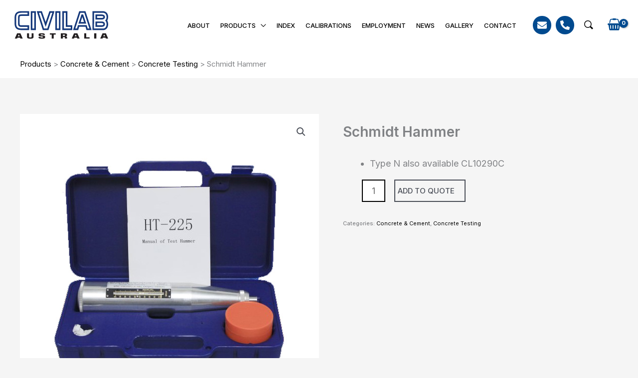

--- FILE ---
content_type: text/html; charset=utf-8
request_url: https://www.google.com/recaptcha/api2/anchor?ar=1&k=6Le9Nb8lAAAAAH1iS8sqOHEpN6HRhX8vni7bLidq&co=aHR0cHM6Ly93d3cuY2l2aWxhYi5jb206NDQz&hl=en&v=7gg7H51Q-naNfhmCP3_R47ho&theme=light&size=normal&anchor-ms=20000&execute-ms=30000&cb=3tmh8ww2yuea
body_size: 48732
content:
<!DOCTYPE HTML><html dir="ltr" lang="en"><head><meta http-equiv="Content-Type" content="text/html; charset=UTF-8">
<meta http-equiv="X-UA-Compatible" content="IE=edge">
<title>reCAPTCHA</title>
<style type="text/css">
/* cyrillic-ext */
@font-face {
  font-family: 'Roboto';
  font-style: normal;
  font-weight: 400;
  font-stretch: 100%;
  src: url(//fonts.gstatic.com/s/roboto/v48/KFO7CnqEu92Fr1ME7kSn66aGLdTylUAMa3GUBHMdazTgWw.woff2) format('woff2');
  unicode-range: U+0460-052F, U+1C80-1C8A, U+20B4, U+2DE0-2DFF, U+A640-A69F, U+FE2E-FE2F;
}
/* cyrillic */
@font-face {
  font-family: 'Roboto';
  font-style: normal;
  font-weight: 400;
  font-stretch: 100%;
  src: url(//fonts.gstatic.com/s/roboto/v48/KFO7CnqEu92Fr1ME7kSn66aGLdTylUAMa3iUBHMdazTgWw.woff2) format('woff2');
  unicode-range: U+0301, U+0400-045F, U+0490-0491, U+04B0-04B1, U+2116;
}
/* greek-ext */
@font-face {
  font-family: 'Roboto';
  font-style: normal;
  font-weight: 400;
  font-stretch: 100%;
  src: url(//fonts.gstatic.com/s/roboto/v48/KFO7CnqEu92Fr1ME7kSn66aGLdTylUAMa3CUBHMdazTgWw.woff2) format('woff2');
  unicode-range: U+1F00-1FFF;
}
/* greek */
@font-face {
  font-family: 'Roboto';
  font-style: normal;
  font-weight: 400;
  font-stretch: 100%;
  src: url(//fonts.gstatic.com/s/roboto/v48/KFO7CnqEu92Fr1ME7kSn66aGLdTylUAMa3-UBHMdazTgWw.woff2) format('woff2');
  unicode-range: U+0370-0377, U+037A-037F, U+0384-038A, U+038C, U+038E-03A1, U+03A3-03FF;
}
/* math */
@font-face {
  font-family: 'Roboto';
  font-style: normal;
  font-weight: 400;
  font-stretch: 100%;
  src: url(//fonts.gstatic.com/s/roboto/v48/KFO7CnqEu92Fr1ME7kSn66aGLdTylUAMawCUBHMdazTgWw.woff2) format('woff2');
  unicode-range: U+0302-0303, U+0305, U+0307-0308, U+0310, U+0312, U+0315, U+031A, U+0326-0327, U+032C, U+032F-0330, U+0332-0333, U+0338, U+033A, U+0346, U+034D, U+0391-03A1, U+03A3-03A9, U+03B1-03C9, U+03D1, U+03D5-03D6, U+03F0-03F1, U+03F4-03F5, U+2016-2017, U+2034-2038, U+203C, U+2040, U+2043, U+2047, U+2050, U+2057, U+205F, U+2070-2071, U+2074-208E, U+2090-209C, U+20D0-20DC, U+20E1, U+20E5-20EF, U+2100-2112, U+2114-2115, U+2117-2121, U+2123-214F, U+2190, U+2192, U+2194-21AE, U+21B0-21E5, U+21F1-21F2, U+21F4-2211, U+2213-2214, U+2216-22FF, U+2308-230B, U+2310, U+2319, U+231C-2321, U+2336-237A, U+237C, U+2395, U+239B-23B7, U+23D0, U+23DC-23E1, U+2474-2475, U+25AF, U+25B3, U+25B7, U+25BD, U+25C1, U+25CA, U+25CC, U+25FB, U+266D-266F, U+27C0-27FF, U+2900-2AFF, U+2B0E-2B11, U+2B30-2B4C, U+2BFE, U+3030, U+FF5B, U+FF5D, U+1D400-1D7FF, U+1EE00-1EEFF;
}
/* symbols */
@font-face {
  font-family: 'Roboto';
  font-style: normal;
  font-weight: 400;
  font-stretch: 100%;
  src: url(//fonts.gstatic.com/s/roboto/v48/KFO7CnqEu92Fr1ME7kSn66aGLdTylUAMaxKUBHMdazTgWw.woff2) format('woff2');
  unicode-range: U+0001-000C, U+000E-001F, U+007F-009F, U+20DD-20E0, U+20E2-20E4, U+2150-218F, U+2190, U+2192, U+2194-2199, U+21AF, U+21E6-21F0, U+21F3, U+2218-2219, U+2299, U+22C4-22C6, U+2300-243F, U+2440-244A, U+2460-24FF, U+25A0-27BF, U+2800-28FF, U+2921-2922, U+2981, U+29BF, U+29EB, U+2B00-2BFF, U+4DC0-4DFF, U+FFF9-FFFB, U+10140-1018E, U+10190-1019C, U+101A0, U+101D0-101FD, U+102E0-102FB, U+10E60-10E7E, U+1D2C0-1D2D3, U+1D2E0-1D37F, U+1F000-1F0FF, U+1F100-1F1AD, U+1F1E6-1F1FF, U+1F30D-1F30F, U+1F315, U+1F31C, U+1F31E, U+1F320-1F32C, U+1F336, U+1F378, U+1F37D, U+1F382, U+1F393-1F39F, U+1F3A7-1F3A8, U+1F3AC-1F3AF, U+1F3C2, U+1F3C4-1F3C6, U+1F3CA-1F3CE, U+1F3D4-1F3E0, U+1F3ED, U+1F3F1-1F3F3, U+1F3F5-1F3F7, U+1F408, U+1F415, U+1F41F, U+1F426, U+1F43F, U+1F441-1F442, U+1F444, U+1F446-1F449, U+1F44C-1F44E, U+1F453, U+1F46A, U+1F47D, U+1F4A3, U+1F4B0, U+1F4B3, U+1F4B9, U+1F4BB, U+1F4BF, U+1F4C8-1F4CB, U+1F4D6, U+1F4DA, U+1F4DF, U+1F4E3-1F4E6, U+1F4EA-1F4ED, U+1F4F7, U+1F4F9-1F4FB, U+1F4FD-1F4FE, U+1F503, U+1F507-1F50B, U+1F50D, U+1F512-1F513, U+1F53E-1F54A, U+1F54F-1F5FA, U+1F610, U+1F650-1F67F, U+1F687, U+1F68D, U+1F691, U+1F694, U+1F698, U+1F6AD, U+1F6B2, U+1F6B9-1F6BA, U+1F6BC, U+1F6C6-1F6CF, U+1F6D3-1F6D7, U+1F6E0-1F6EA, U+1F6F0-1F6F3, U+1F6F7-1F6FC, U+1F700-1F7FF, U+1F800-1F80B, U+1F810-1F847, U+1F850-1F859, U+1F860-1F887, U+1F890-1F8AD, U+1F8B0-1F8BB, U+1F8C0-1F8C1, U+1F900-1F90B, U+1F93B, U+1F946, U+1F984, U+1F996, U+1F9E9, U+1FA00-1FA6F, U+1FA70-1FA7C, U+1FA80-1FA89, U+1FA8F-1FAC6, U+1FACE-1FADC, U+1FADF-1FAE9, U+1FAF0-1FAF8, U+1FB00-1FBFF;
}
/* vietnamese */
@font-face {
  font-family: 'Roboto';
  font-style: normal;
  font-weight: 400;
  font-stretch: 100%;
  src: url(//fonts.gstatic.com/s/roboto/v48/KFO7CnqEu92Fr1ME7kSn66aGLdTylUAMa3OUBHMdazTgWw.woff2) format('woff2');
  unicode-range: U+0102-0103, U+0110-0111, U+0128-0129, U+0168-0169, U+01A0-01A1, U+01AF-01B0, U+0300-0301, U+0303-0304, U+0308-0309, U+0323, U+0329, U+1EA0-1EF9, U+20AB;
}
/* latin-ext */
@font-face {
  font-family: 'Roboto';
  font-style: normal;
  font-weight: 400;
  font-stretch: 100%;
  src: url(//fonts.gstatic.com/s/roboto/v48/KFO7CnqEu92Fr1ME7kSn66aGLdTylUAMa3KUBHMdazTgWw.woff2) format('woff2');
  unicode-range: U+0100-02BA, U+02BD-02C5, U+02C7-02CC, U+02CE-02D7, U+02DD-02FF, U+0304, U+0308, U+0329, U+1D00-1DBF, U+1E00-1E9F, U+1EF2-1EFF, U+2020, U+20A0-20AB, U+20AD-20C0, U+2113, U+2C60-2C7F, U+A720-A7FF;
}
/* latin */
@font-face {
  font-family: 'Roboto';
  font-style: normal;
  font-weight: 400;
  font-stretch: 100%;
  src: url(//fonts.gstatic.com/s/roboto/v48/KFO7CnqEu92Fr1ME7kSn66aGLdTylUAMa3yUBHMdazQ.woff2) format('woff2');
  unicode-range: U+0000-00FF, U+0131, U+0152-0153, U+02BB-02BC, U+02C6, U+02DA, U+02DC, U+0304, U+0308, U+0329, U+2000-206F, U+20AC, U+2122, U+2191, U+2193, U+2212, U+2215, U+FEFF, U+FFFD;
}
/* cyrillic-ext */
@font-face {
  font-family: 'Roboto';
  font-style: normal;
  font-weight: 500;
  font-stretch: 100%;
  src: url(//fonts.gstatic.com/s/roboto/v48/KFO7CnqEu92Fr1ME7kSn66aGLdTylUAMa3GUBHMdazTgWw.woff2) format('woff2');
  unicode-range: U+0460-052F, U+1C80-1C8A, U+20B4, U+2DE0-2DFF, U+A640-A69F, U+FE2E-FE2F;
}
/* cyrillic */
@font-face {
  font-family: 'Roboto';
  font-style: normal;
  font-weight: 500;
  font-stretch: 100%;
  src: url(//fonts.gstatic.com/s/roboto/v48/KFO7CnqEu92Fr1ME7kSn66aGLdTylUAMa3iUBHMdazTgWw.woff2) format('woff2');
  unicode-range: U+0301, U+0400-045F, U+0490-0491, U+04B0-04B1, U+2116;
}
/* greek-ext */
@font-face {
  font-family: 'Roboto';
  font-style: normal;
  font-weight: 500;
  font-stretch: 100%;
  src: url(//fonts.gstatic.com/s/roboto/v48/KFO7CnqEu92Fr1ME7kSn66aGLdTylUAMa3CUBHMdazTgWw.woff2) format('woff2');
  unicode-range: U+1F00-1FFF;
}
/* greek */
@font-face {
  font-family: 'Roboto';
  font-style: normal;
  font-weight: 500;
  font-stretch: 100%;
  src: url(//fonts.gstatic.com/s/roboto/v48/KFO7CnqEu92Fr1ME7kSn66aGLdTylUAMa3-UBHMdazTgWw.woff2) format('woff2');
  unicode-range: U+0370-0377, U+037A-037F, U+0384-038A, U+038C, U+038E-03A1, U+03A3-03FF;
}
/* math */
@font-face {
  font-family: 'Roboto';
  font-style: normal;
  font-weight: 500;
  font-stretch: 100%;
  src: url(//fonts.gstatic.com/s/roboto/v48/KFO7CnqEu92Fr1ME7kSn66aGLdTylUAMawCUBHMdazTgWw.woff2) format('woff2');
  unicode-range: U+0302-0303, U+0305, U+0307-0308, U+0310, U+0312, U+0315, U+031A, U+0326-0327, U+032C, U+032F-0330, U+0332-0333, U+0338, U+033A, U+0346, U+034D, U+0391-03A1, U+03A3-03A9, U+03B1-03C9, U+03D1, U+03D5-03D6, U+03F0-03F1, U+03F4-03F5, U+2016-2017, U+2034-2038, U+203C, U+2040, U+2043, U+2047, U+2050, U+2057, U+205F, U+2070-2071, U+2074-208E, U+2090-209C, U+20D0-20DC, U+20E1, U+20E5-20EF, U+2100-2112, U+2114-2115, U+2117-2121, U+2123-214F, U+2190, U+2192, U+2194-21AE, U+21B0-21E5, U+21F1-21F2, U+21F4-2211, U+2213-2214, U+2216-22FF, U+2308-230B, U+2310, U+2319, U+231C-2321, U+2336-237A, U+237C, U+2395, U+239B-23B7, U+23D0, U+23DC-23E1, U+2474-2475, U+25AF, U+25B3, U+25B7, U+25BD, U+25C1, U+25CA, U+25CC, U+25FB, U+266D-266F, U+27C0-27FF, U+2900-2AFF, U+2B0E-2B11, U+2B30-2B4C, U+2BFE, U+3030, U+FF5B, U+FF5D, U+1D400-1D7FF, U+1EE00-1EEFF;
}
/* symbols */
@font-face {
  font-family: 'Roboto';
  font-style: normal;
  font-weight: 500;
  font-stretch: 100%;
  src: url(//fonts.gstatic.com/s/roboto/v48/KFO7CnqEu92Fr1ME7kSn66aGLdTylUAMaxKUBHMdazTgWw.woff2) format('woff2');
  unicode-range: U+0001-000C, U+000E-001F, U+007F-009F, U+20DD-20E0, U+20E2-20E4, U+2150-218F, U+2190, U+2192, U+2194-2199, U+21AF, U+21E6-21F0, U+21F3, U+2218-2219, U+2299, U+22C4-22C6, U+2300-243F, U+2440-244A, U+2460-24FF, U+25A0-27BF, U+2800-28FF, U+2921-2922, U+2981, U+29BF, U+29EB, U+2B00-2BFF, U+4DC0-4DFF, U+FFF9-FFFB, U+10140-1018E, U+10190-1019C, U+101A0, U+101D0-101FD, U+102E0-102FB, U+10E60-10E7E, U+1D2C0-1D2D3, U+1D2E0-1D37F, U+1F000-1F0FF, U+1F100-1F1AD, U+1F1E6-1F1FF, U+1F30D-1F30F, U+1F315, U+1F31C, U+1F31E, U+1F320-1F32C, U+1F336, U+1F378, U+1F37D, U+1F382, U+1F393-1F39F, U+1F3A7-1F3A8, U+1F3AC-1F3AF, U+1F3C2, U+1F3C4-1F3C6, U+1F3CA-1F3CE, U+1F3D4-1F3E0, U+1F3ED, U+1F3F1-1F3F3, U+1F3F5-1F3F7, U+1F408, U+1F415, U+1F41F, U+1F426, U+1F43F, U+1F441-1F442, U+1F444, U+1F446-1F449, U+1F44C-1F44E, U+1F453, U+1F46A, U+1F47D, U+1F4A3, U+1F4B0, U+1F4B3, U+1F4B9, U+1F4BB, U+1F4BF, U+1F4C8-1F4CB, U+1F4D6, U+1F4DA, U+1F4DF, U+1F4E3-1F4E6, U+1F4EA-1F4ED, U+1F4F7, U+1F4F9-1F4FB, U+1F4FD-1F4FE, U+1F503, U+1F507-1F50B, U+1F50D, U+1F512-1F513, U+1F53E-1F54A, U+1F54F-1F5FA, U+1F610, U+1F650-1F67F, U+1F687, U+1F68D, U+1F691, U+1F694, U+1F698, U+1F6AD, U+1F6B2, U+1F6B9-1F6BA, U+1F6BC, U+1F6C6-1F6CF, U+1F6D3-1F6D7, U+1F6E0-1F6EA, U+1F6F0-1F6F3, U+1F6F7-1F6FC, U+1F700-1F7FF, U+1F800-1F80B, U+1F810-1F847, U+1F850-1F859, U+1F860-1F887, U+1F890-1F8AD, U+1F8B0-1F8BB, U+1F8C0-1F8C1, U+1F900-1F90B, U+1F93B, U+1F946, U+1F984, U+1F996, U+1F9E9, U+1FA00-1FA6F, U+1FA70-1FA7C, U+1FA80-1FA89, U+1FA8F-1FAC6, U+1FACE-1FADC, U+1FADF-1FAE9, U+1FAF0-1FAF8, U+1FB00-1FBFF;
}
/* vietnamese */
@font-face {
  font-family: 'Roboto';
  font-style: normal;
  font-weight: 500;
  font-stretch: 100%;
  src: url(//fonts.gstatic.com/s/roboto/v48/KFO7CnqEu92Fr1ME7kSn66aGLdTylUAMa3OUBHMdazTgWw.woff2) format('woff2');
  unicode-range: U+0102-0103, U+0110-0111, U+0128-0129, U+0168-0169, U+01A0-01A1, U+01AF-01B0, U+0300-0301, U+0303-0304, U+0308-0309, U+0323, U+0329, U+1EA0-1EF9, U+20AB;
}
/* latin-ext */
@font-face {
  font-family: 'Roboto';
  font-style: normal;
  font-weight: 500;
  font-stretch: 100%;
  src: url(//fonts.gstatic.com/s/roboto/v48/KFO7CnqEu92Fr1ME7kSn66aGLdTylUAMa3KUBHMdazTgWw.woff2) format('woff2');
  unicode-range: U+0100-02BA, U+02BD-02C5, U+02C7-02CC, U+02CE-02D7, U+02DD-02FF, U+0304, U+0308, U+0329, U+1D00-1DBF, U+1E00-1E9F, U+1EF2-1EFF, U+2020, U+20A0-20AB, U+20AD-20C0, U+2113, U+2C60-2C7F, U+A720-A7FF;
}
/* latin */
@font-face {
  font-family: 'Roboto';
  font-style: normal;
  font-weight: 500;
  font-stretch: 100%;
  src: url(//fonts.gstatic.com/s/roboto/v48/KFO7CnqEu92Fr1ME7kSn66aGLdTylUAMa3yUBHMdazQ.woff2) format('woff2');
  unicode-range: U+0000-00FF, U+0131, U+0152-0153, U+02BB-02BC, U+02C6, U+02DA, U+02DC, U+0304, U+0308, U+0329, U+2000-206F, U+20AC, U+2122, U+2191, U+2193, U+2212, U+2215, U+FEFF, U+FFFD;
}
/* cyrillic-ext */
@font-face {
  font-family: 'Roboto';
  font-style: normal;
  font-weight: 900;
  font-stretch: 100%;
  src: url(//fonts.gstatic.com/s/roboto/v48/KFO7CnqEu92Fr1ME7kSn66aGLdTylUAMa3GUBHMdazTgWw.woff2) format('woff2');
  unicode-range: U+0460-052F, U+1C80-1C8A, U+20B4, U+2DE0-2DFF, U+A640-A69F, U+FE2E-FE2F;
}
/* cyrillic */
@font-face {
  font-family: 'Roboto';
  font-style: normal;
  font-weight: 900;
  font-stretch: 100%;
  src: url(//fonts.gstatic.com/s/roboto/v48/KFO7CnqEu92Fr1ME7kSn66aGLdTylUAMa3iUBHMdazTgWw.woff2) format('woff2');
  unicode-range: U+0301, U+0400-045F, U+0490-0491, U+04B0-04B1, U+2116;
}
/* greek-ext */
@font-face {
  font-family: 'Roboto';
  font-style: normal;
  font-weight: 900;
  font-stretch: 100%;
  src: url(//fonts.gstatic.com/s/roboto/v48/KFO7CnqEu92Fr1ME7kSn66aGLdTylUAMa3CUBHMdazTgWw.woff2) format('woff2');
  unicode-range: U+1F00-1FFF;
}
/* greek */
@font-face {
  font-family: 'Roboto';
  font-style: normal;
  font-weight: 900;
  font-stretch: 100%;
  src: url(//fonts.gstatic.com/s/roboto/v48/KFO7CnqEu92Fr1ME7kSn66aGLdTylUAMa3-UBHMdazTgWw.woff2) format('woff2');
  unicode-range: U+0370-0377, U+037A-037F, U+0384-038A, U+038C, U+038E-03A1, U+03A3-03FF;
}
/* math */
@font-face {
  font-family: 'Roboto';
  font-style: normal;
  font-weight: 900;
  font-stretch: 100%;
  src: url(//fonts.gstatic.com/s/roboto/v48/KFO7CnqEu92Fr1ME7kSn66aGLdTylUAMawCUBHMdazTgWw.woff2) format('woff2');
  unicode-range: U+0302-0303, U+0305, U+0307-0308, U+0310, U+0312, U+0315, U+031A, U+0326-0327, U+032C, U+032F-0330, U+0332-0333, U+0338, U+033A, U+0346, U+034D, U+0391-03A1, U+03A3-03A9, U+03B1-03C9, U+03D1, U+03D5-03D6, U+03F0-03F1, U+03F4-03F5, U+2016-2017, U+2034-2038, U+203C, U+2040, U+2043, U+2047, U+2050, U+2057, U+205F, U+2070-2071, U+2074-208E, U+2090-209C, U+20D0-20DC, U+20E1, U+20E5-20EF, U+2100-2112, U+2114-2115, U+2117-2121, U+2123-214F, U+2190, U+2192, U+2194-21AE, U+21B0-21E5, U+21F1-21F2, U+21F4-2211, U+2213-2214, U+2216-22FF, U+2308-230B, U+2310, U+2319, U+231C-2321, U+2336-237A, U+237C, U+2395, U+239B-23B7, U+23D0, U+23DC-23E1, U+2474-2475, U+25AF, U+25B3, U+25B7, U+25BD, U+25C1, U+25CA, U+25CC, U+25FB, U+266D-266F, U+27C0-27FF, U+2900-2AFF, U+2B0E-2B11, U+2B30-2B4C, U+2BFE, U+3030, U+FF5B, U+FF5D, U+1D400-1D7FF, U+1EE00-1EEFF;
}
/* symbols */
@font-face {
  font-family: 'Roboto';
  font-style: normal;
  font-weight: 900;
  font-stretch: 100%;
  src: url(//fonts.gstatic.com/s/roboto/v48/KFO7CnqEu92Fr1ME7kSn66aGLdTylUAMaxKUBHMdazTgWw.woff2) format('woff2');
  unicode-range: U+0001-000C, U+000E-001F, U+007F-009F, U+20DD-20E0, U+20E2-20E4, U+2150-218F, U+2190, U+2192, U+2194-2199, U+21AF, U+21E6-21F0, U+21F3, U+2218-2219, U+2299, U+22C4-22C6, U+2300-243F, U+2440-244A, U+2460-24FF, U+25A0-27BF, U+2800-28FF, U+2921-2922, U+2981, U+29BF, U+29EB, U+2B00-2BFF, U+4DC0-4DFF, U+FFF9-FFFB, U+10140-1018E, U+10190-1019C, U+101A0, U+101D0-101FD, U+102E0-102FB, U+10E60-10E7E, U+1D2C0-1D2D3, U+1D2E0-1D37F, U+1F000-1F0FF, U+1F100-1F1AD, U+1F1E6-1F1FF, U+1F30D-1F30F, U+1F315, U+1F31C, U+1F31E, U+1F320-1F32C, U+1F336, U+1F378, U+1F37D, U+1F382, U+1F393-1F39F, U+1F3A7-1F3A8, U+1F3AC-1F3AF, U+1F3C2, U+1F3C4-1F3C6, U+1F3CA-1F3CE, U+1F3D4-1F3E0, U+1F3ED, U+1F3F1-1F3F3, U+1F3F5-1F3F7, U+1F408, U+1F415, U+1F41F, U+1F426, U+1F43F, U+1F441-1F442, U+1F444, U+1F446-1F449, U+1F44C-1F44E, U+1F453, U+1F46A, U+1F47D, U+1F4A3, U+1F4B0, U+1F4B3, U+1F4B9, U+1F4BB, U+1F4BF, U+1F4C8-1F4CB, U+1F4D6, U+1F4DA, U+1F4DF, U+1F4E3-1F4E6, U+1F4EA-1F4ED, U+1F4F7, U+1F4F9-1F4FB, U+1F4FD-1F4FE, U+1F503, U+1F507-1F50B, U+1F50D, U+1F512-1F513, U+1F53E-1F54A, U+1F54F-1F5FA, U+1F610, U+1F650-1F67F, U+1F687, U+1F68D, U+1F691, U+1F694, U+1F698, U+1F6AD, U+1F6B2, U+1F6B9-1F6BA, U+1F6BC, U+1F6C6-1F6CF, U+1F6D3-1F6D7, U+1F6E0-1F6EA, U+1F6F0-1F6F3, U+1F6F7-1F6FC, U+1F700-1F7FF, U+1F800-1F80B, U+1F810-1F847, U+1F850-1F859, U+1F860-1F887, U+1F890-1F8AD, U+1F8B0-1F8BB, U+1F8C0-1F8C1, U+1F900-1F90B, U+1F93B, U+1F946, U+1F984, U+1F996, U+1F9E9, U+1FA00-1FA6F, U+1FA70-1FA7C, U+1FA80-1FA89, U+1FA8F-1FAC6, U+1FACE-1FADC, U+1FADF-1FAE9, U+1FAF0-1FAF8, U+1FB00-1FBFF;
}
/* vietnamese */
@font-face {
  font-family: 'Roboto';
  font-style: normal;
  font-weight: 900;
  font-stretch: 100%;
  src: url(//fonts.gstatic.com/s/roboto/v48/KFO7CnqEu92Fr1ME7kSn66aGLdTylUAMa3OUBHMdazTgWw.woff2) format('woff2');
  unicode-range: U+0102-0103, U+0110-0111, U+0128-0129, U+0168-0169, U+01A0-01A1, U+01AF-01B0, U+0300-0301, U+0303-0304, U+0308-0309, U+0323, U+0329, U+1EA0-1EF9, U+20AB;
}
/* latin-ext */
@font-face {
  font-family: 'Roboto';
  font-style: normal;
  font-weight: 900;
  font-stretch: 100%;
  src: url(//fonts.gstatic.com/s/roboto/v48/KFO7CnqEu92Fr1ME7kSn66aGLdTylUAMa3KUBHMdazTgWw.woff2) format('woff2');
  unicode-range: U+0100-02BA, U+02BD-02C5, U+02C7-02CC, U+02CE-02D7, U+02DD-02FF, U+0304, U+0308, U+0329, U+1D00-1DBF, U+1E00-1E9F, U+1EF2-1EFF, U+2020, U+20A0-20AB, U+20AD-20C0, U+2113, U+2C60-2C7F, U+A720-A7FF;
}
/* latin */
@font-face {
  font-family: 'Roboto';
  font-style: normal;
  font-weight: 900;
  font-stretch: 100%;
  src: url(//fonts.gstatic.com/s/roboto/v48/KFO7CnqEu92Fr1ME7kSn66aGLdTylUAMa3yUBHMdazQ.woff2) format('woff2');
  unicode-range: U+0000-00FF, U+0131, U+0152-0153, U+02BB-02BC, U+02C6, U+02DA, U+02DC, U+0304, U+0308, U+0329, U+2000-206F, U+20AC, U+2122, U+2191, U+2193, U+2212, U+2215, U+FEFF, U+FFFD;
}

</style>
<link rel="stylesheet" type="text/css" href="https://www.gstatic.com/recaptcha/releases/7gg7H51Q-naNfhmCP3_R47ho/styles__ltr.css">
<script nonce="8yE8g6yOgpjhBYmB-d3Mxw" type="text/javascript">window['__recaptcha_api'] = 'https://www.google.com/recaptcha/api2/';</script>
<script type="text/javascript" src="https://www.gstatic.com/recaptcha/releases/7gg7H51Q-naNfhmCP3_R47ho/recaptcha__en.js" nonce="8yE8g6yOgpjhBYmB-d3Mxw">
      
    </script></head>
<body><div id="rc-anchor-alert" class="rc-anchor-alert"></div>
<input type="hidden" id="recaptcha-token" value="[base64]">
<script type="text/javascript" nonce="8yE8g6yOgpjhBYmB-d3Mxw">
      recaptcha.anchor.Main.init("[\x22ainput\x22,[\x22bgdata\x22,\x22\x22,\[base64]/[base64]/[base64]/[base64]/[base64]/[base64]/[base64]/[base64]/[base64]/[base64]\\u003d\x22,\[base64]\x22,\[base64]/DjELDmcO+TsK4Bn8Yw4vCtcOYDEEzY8KjTCkWwroawroJwqQtSsO0MUDCscKtw54UVsKvUB1gw6EZwqPCvxNpV8OgA0DChcKdOlfCpcOQHBNTwqFEw6g0Y8K5w4/CjMO3LMOUWTcLw77Dp8OBw70rHMKUwp4qw4/DsC5fXMODexTDnsOxfSnDtnfCpWfCi8KpwrfCn8KJEDDCtMOPOwcUwpU8AwNlw6EJQ0/CnxDDlxIxO8OmScKVw6DDum/DqcOcw7TDoEbDoXzDmEbCtcK/w6xww6wlKVofGMKFwpfCvwnCi8OMwovCjjhOEW1dVTTDi01Iw5bDvxB+wpNRKUTCiMKIw7bDhcOuREHCuAPCpsKhDsO8DF80wqrDp8O6wpzCvHwgHcO6I8O0woXClF3CpCXDpUnClSLCmw9oEMK1C2FmNzEKwopMQMOow7cpRsKhcxszXnLDjj/CmsKiIT7CohQRBsK1NWHDjsOTNWbDjMOHUcOPIgY+w6fDhcOGZT/CnsOeb03Dn0UlwpNowp5zwpQPwoAzwp8qZWzDs0/DpsOTCS8GIBDChsKcwqk4DF3CrcOrVTnCqTnDuMK6M8KzEMKqGMOJw45awrvDs0DCnAzDuCsLw6rCpcKLQxxiw6ZKesODacOmw6J/OcO8J09uanNNwrEECwvCrirCoMOmUV3Du8OxwrvDhsKaJx0YwrjCnMOww4PCqVfClT8Qbg19PsKkJMOpMcOrXMKYwoQRwp7Cu8OtIsKCUB3DnRcpwq45csKOwpzDssKZwo8wwpNoJG7CuVrCuDrDrU7Cjx9Bwr0JHTcECmVow7cvRsKCwq/Dql3Ct8OEHnrDiCDCjRPCk1xWck8caykhw6RsE8Kwf8OPw55VS2HCs8OZw7bDpQXCuMOqTxtBBjfDv8Kfwrwuw6Q+wrbDuHlDb8KODcKWTXfCrHoNwpjDjsO+wrwrwqdKQMOJw45Jw6kewoEVfMKxw6/[base64]/DpjTDqwI+wq8HDmfCnlfCosO3wrZ+RXHDlsKswqzCvcOIw5trVsO/SAfDoMOmLyhfw5E4fzc1TcOqHcKJFn7DnjxgHFvCgkV8w7kHEEzDoMOREsOmwq/DgWDCocOvw53CtsKvaxAqwpbCpMKCwo9Nwp5wLcKjGMOZXMOkw5JFwpHDvSXCicOHNy/CmljCjsKCYD7DssONVsK0w43Do8Opw6wYwpdsVkbDp8ONEQsrwr/[base64]/DiDLDhmfCm8OaRlTClcOITsOgwqTCsG1HEmvDuXbDo8O7w7F6NMO3McK6wrsrw6EMYGrCrMKjHcKNElxBw4TDhg1Mw5h1D23DmEwjw69Wwqkmw4IpFWfCoCzCtcKow6DCvsOEwr3CqGzCjcKywqF5w5Q6w5IJd8OhQsOKZsOJfS/[base64]/[base64]/CrcOww4nClsO6XUkNw4jCtFE+EQ9Ww6/DicKIw5XCqm5vcW7DrRvClsK4P8KMQnZnw4jCsMKiV8OIw4hUw7wyw5vCt2DCiGAlBwjDvcKAW8KwwoMow7/DkCPDrUEUwpHCknbDpcKJP2ZsRQpcOBvDlSRAw63DunPCrcK9w4fCtRbCh8OdYMKqw53CosOpOcKLMhPDtHcfUcOFanrDhcOQTsK6KcK+w6rCuMK3wr9TwpHDuWrCsApbQ3ZMbUzDr0fDg8OaBMO9wr7CrMOjwr3CoMKOw4ZFdWVINB4HHFsmYsOAw5HCnA/Dnk05wrl4w4DCg8Kww6NEw4vCscKSKxEbw5svacKkdhnDksOZLMKeYQpsw7jCgSrDrcOkb0k0A8OuwonDhz0gwq/DvcKvw493w47CgipHEsKbVsOPOkbDqsO3ShRiwqkDOsOdUV/CvllRwqJ5woBowo1UZl7CsnLCr13DsijDuFfDncORKwJ7ehFkwr7CtEgUw6XCuMO7w40Wwp/DhsOgY1gtw5JzwrdzWsKTYFDCjUfCsMKZS0xQNRDDkcOpWBnCmE0xw7kIw6UdLC8wJWXCo8K8IFfCvcO/[base64]/EMKFwqJSa8OTOztGexoJDMKiwqjCqHkJK8OIw4ggTMOMA8ODwr3Dv3oEw6nCnMKlwqxVw5Ube8OJwr/CkxHCpsKcwpDDmsKOfcKdUSLCnQrCg2LDqsKFwpHDssOJw4lQwqMGw7zDqW7CtcO+wrLDmFfDosK/[base64]/P8KqwrPDlQPDgybDr8Kqwo0Gw5R9KsO7woUYw5NnRsKFwqcpSsO0CXtdLsKhIsOmWRpaw4gXwrzCq8OBwoR9wpLChhDDtERiPwrChx3DlcK4w49ew57Cj2XCjihhwq3Cq8KEwrPCki4Qw5HDvSPClcOgZ8Kkw5/[base64]/DpwTDj8Kow5FWUzNcw5Ygw4HDuMKUw71nwprDqxobwo3DncOIIEUqwog2w4Few5gWwrxyIcOBwos5U0AlRmrCm2hHB3d4w43Ch2shUB/DtxfDo8O7I8OmVV3CgmRtMsKuwrPCtykmw7bCmjbChsOsU8KYC38lX8OVwp89w4cxcsObdsOuGwjDv8KKSnchwoHCqGJ2LsKGwqvCncO9wpXDsMKzw5B+w7YpwpRKw4xBw5XCrXpqwqNFKBrCn8ONaMO6wrlCw47DuhJOw71Nw4XDvFjDvxzCr8KZwrN4GMO8NMK/EQjCjMK6dcKrw5lJw4HCth1OwroJJE3DlBdcw6A0OxRpX1zCr8Kfwr/DusKZXB9AwpDCghA+DsOVPwhQw6d+w5DCsl/Cu17CsVnCm8O1wokkwqtSwpnCoMOCWsOaWDHCpcKqwoomw4dEw5d9w7lDw6QHwp9Iw7h7NFBzw6AiQUUlRC3CjWw3w5fDucKnw7/CusKwcsOULsOSw5FNwpxdekLCsRQtKUw5woDDkAs9w4bCisK1w74GBCdbwrXDqsKkamHDmMKuA8KdBBzDgFEMHS7Di8OYa2FaP8KqbXLCsMO3AMKNJijDiG5Jw5/[base64]/CtmE7ZsKsZ00WQcO4RMK7wrDDjcOFwpFww6DCsMOgWUPDhGh8woPDkGt2f8K6wr9LwqfCtjjCs3FzSRFlw5bDhsO8w5lEw70Kw4/DgsOyOALDrcKgwphgwpYPOMOfbgDCkMOZwqLDusOZwoDDsj4ww5DDqiAWwog5XiTCocOPNwRTXiwSKsOAV8OeFTdmPcKLwqfDoEJqw6gDBhXCkllcw5DDsnDChMK6cDogw7LDhGJ0wrnDuQ4aWiPCmyjCqTLCjcO4wozDpMO+d1jDqg/DmcOHGBV7w5XCmS4GwrU6FMOmMMOuGkdRwql4UcK6J0EbwpQEwo3DjMKrGsO+TDrCulrCiwzDhVLDs8O0w5HDmsOdwr1CGcO8IShFUFATQFnCkUXDmw7CmUHDsFsEHcOmRMKewrDCnkfDrWDDgcKwSR/[base64]/bGc7w5BGwqFHSMKrdMOFKsONYsKJw7V1w5jCn8KMw7PCrSo5PMONw4Uzw7XCk8OiwpA5wrpudnllCsOfw5sJw5cuBi7Dvl/DicOzKBbCkcOKwpbCkQPDhQhyWzZEJG/ChSvCtcKIZDltwrHDrMKFBhoiIsOiGkwUwoZowopCf8OswoXClTxzw5YQcAfCsh/Dq8OkwolWOcOwFMOLwoEtPhfDn8KOwpjDpcK0w6HCoMOtTj3CtsK1JsKqw4dERVlBIVDCjcKSw6LClsKFwoXCkG9NBGF1SwnCh8KrYcKxCsKhw77DkcOAwoZPeMOvdMKYw4/DocOIwo/[base64]/CukvChMO6UUfCn8OKwrDDmnw5w7ALwr1iXMK/[base64]/DmcKhJgnCvlvCu8OzNRPDj8O+w6vCon19fcOUUCzClcKXR8KPJ8KCw6s1w4J4wp3ClsKswp/CuMKVwpkSwq3Cl8Osw6/[base64]/wprDq8Ksw7pgDsKnw71CB8OtwpQsLzsEwqlgw77CqMONEsOYwpbDhcO3w6TCs8OPYlxuMQrCih1QKcOUwpDDojfDlijDvBjCs8Ohwot3Pj/DjlzDtsKnSMO/w508w4MLw6fDsMOvwqEwVRHCnjl8XBtewqHDlcKxKcOHwrTCoH1PwqsHQBzDhsObA8OUNcKNdcOTw4nCmWF2wr7CpsKwwqtWwo3CuF/Dt8KybsOYw7l0wrfCthzCm1xTHjvCtMKyw7VMY2rCvm/Dq8KmYUTDtHkVPjLDqAHDmsOKw4cIQzEZM8O6w4nCoUF6wq/[base64]/Cp8O0w4vCn8OPZ8OLZ1AkGcOEX3RwGGcMw5tVw6nDsDvCvXLDi8OUDw/DuBXCkMOPMcKtwo/DpMO0w68Uw5rDqH3CglkaVkkew6XDijDDh8Ozw6fDrcK4dsOqwqQ1Ni4Rwp0OOxhqCh0KBsOeJE7Do8KpLFUJwrgSw5XDmMKjeMKUVxPDkhtMw7MJCm3CmkRAQ8O2wq/Ck2/ChFomB8O9IlVqwoHDpj9fw4UIXMKXwrXCgMOvIsO8w4PCgWLDhG5Yw5dOwpPDjcKrwrhkEsOfwozDgcKRw685KMKzZMKjKlHCjTjCr8Kaw6duSsOSE8Ksw6otMMKFw5LCjnotw6/[base64]/[base64]/Dr8OELsKOw5nDokgARSzCjAItwq5mw4jDr1jDnBFEwqHDmcOlwpURwqjCmjUAf8OPKFgdwqYkOsKkYXjClsKEPlLCpXw+woo5GMKmPMK3w4phdcKiTybDhEwJwrkVwpYuVSBHUMKSR8Klwr1kUsK/RcOCRlU0wqvDnD7DrMKgwosKAmIaYDsfw6XDjsOaw6LCtsOKdEnDkW9fc8K3w6gpdMKaw6TCuU1zw7HCuMK/QxN7woxFTsOUdMOGw4VMBhHDlWBRNsOyHjzDmMKkAsKmU1PCgF/DscOIUzsMw7hzwpHCjzfCqj3CoRLCq8O+wqDCqcKAPsOzw69qB8O9w4FRwpg1RcOJTHLCsFsaw53DucKww4nDimnCpW/CizBtMsK1bsOgGVDDrcKYw6JDw5oKYTPCqAzCtcKLwrbCjsKGw7/[base64]/CqFfCp2vDlMKpIH7DgMOVAMKQwp7Dmy5mGHTCiMOvT2bCp05Ow6/Dl8Kcc03ChMOiwppCw7UleMKcAsKRVU3CgnzCtjMuw7F+eirCh8Kfw4vDgsOmwqXCncKEw4cRwo88wqPCu8K1woLDncOAwpUsw73CtTHCmCxQw5bDqcOpw5zDucOuwqbDiMK0VF3CsMKJJFQMMsO3J8O9JFbCgcK1w7Ucw7TCv8OGwrnDrDtnTMKDMcK3wp/Cl8KDFkrCpScOwrLDicKawqzCnMKpwrcrw441wprDtcOkw5HDpcKOLMKQRg7DscKYBMKNShrDpMK+DwHCrcOFXnLCncKGZcO7QMO+w48mw6gZw6BJwo3CvGrCksOpcMKaw4vDljHDhTwSASHCnX8+Ki7Dmh/DjRXDsg7DtMKlw4VXw4HCsMKDwo4Dw6YFYCk2wpg4ScOVMcK1ZMKhwrUTw7oKw63ClhfDrMO0QMK7wq/[base64]/DksKgwrEEBFJEAMK6w5PCuMOiw7LDiMO8wofClzw9K8K+wrlbw6PDssOpCmkiw77DgXQLOMKww5bCusKbIsOjwphuLcKML8O0cWF6wpcjKMOjwofDqi/CmcKTH2UwMycbw6zCg0xmwq3DsTx7XMK/wqtxScOLw6bDm3nDm8KbwoXDtlJ7AjnDssKwG2XDjXR3AyDChsOawqDDgsOmwqnCg27Cr8KGKELCpcK3wpBJw63DhkUwwpgtH8K9IsKMwrPDocKkSUJ8wqnChwYLUiNyfsKaw4NCasOHwoPCnVbChTc2aMKKNkPCucKzwr7Dt8KywqvDhR9UPyQDRwNTQsK/w5BzBmXCg8KWCcOaUSbCoE3Cpj7Ck8Kjw5XCtArCqMKqwrXDtsK9GMORGMK3BXHCjD07YcKSwpPDkcOzw4fDmMOZw7RfwqR9w7jDrcK9AsK6wpPCnVLCisKkZE/Ds8OZwqZZGibCp8O0NMO4XMK7w7XCncO8RU7CvQ3Co8KFw454wqRPw5QgI3QlOxIowprCiRjDuwV/[base64]/[base64]/[base64]/Dt0RFHQjDqcO5KMKJJcOTSmUpdR8bNiPCtnTDocK2w5rCrcK7wpVbwqbDqiHCi1zCuTXCrsKWwpvDjMO9wrspwogjJGVWblJaw5HDhlzCoHbCtD7CsMKhFwxGeH9HwoQlwqt4XsKow5ZwbWbCsMOiw4/Ds8KtMsODccKiwrLCt8KQw4PCkDrCtcOQw7jDrMKcPXgOwrzCoMOewpvDvA87w67DmcKBwoPChi8qwr4aBMKOQg/CgsKSw7cZaMOAC2PDu1FaJkl2f8KowoRDMhbDrGjCgD51PkpsejrDgMO2wqPCvnXCkQovazJ0wqw5NUscwrLCu8KhwpZcw7pRw5rDicKcwoUmw5gQwoLClhbCuBDCscKcwrXDihTClGjDsMO7woIxwqNewpt/[base64]/CrMO9VXHCnUnDvwfDh8OVw4Vqwo7DiiYMw4FNwqh8S8KHwrbCtjDCpMKpecKeaTdiEMONAlDCmsOfCiRnNsOBC8K4w4xlwqfCnwxkTcOywoEPRS/DhsKaw7LDvMKawrRtw63CnHIlRMKowo1pcyDCqMKyQ8KIwqTDlsOISsOyQsKQwoRxS3UVwpfDowETUcO8wqTCryc3RsK1w7ZCwpQEDBAmwqlvMCZJwrp7wo1kSDpbwo7DusOEwp4Nw7kxDgbDoMOSOxTChMKOLcOYw4HDlTcNfcO5woZpwro5w4ZCwqoDNG/[base64]/[base64]/CkTh1dcO7w6ADG8OZXl9bwo7DpxBQF8OoCMO7w6TDu8O2DsOtwrXDunXDv8OdGG1caUk7TUzDhj3DscK3P8KVAsOHFGbDrUI7QgR/[base64]/[base64]/DiH7CgcOfw4/[base64]/ORnDlsK/[base64]/DsK0eDPCkcKMw504wpTDjlfDjU8nw7Fgbg7DisKEKMOEw5fDmSB5QzYnfMK5eMOrER/[base64]/[base64]/VBPChcOxY8Khw6jDqcO2w7nChRJ8KsK5GjfDt8K8wqjCiSvCg13CrcKnOsKaU8KHw70GwpLCtjc9AVBGwrpuwp5tfWFYbAVxw5BFwrxUwozDqgUAWlfDmsKvw71bwosHw5zDlMOtwo7DhMK2FMOIcj8pw6FSwqtjw4xXw7xawo3Cm2LDoWTCu8O/wrd+CFUjwoXDhMKYKMK6bX8gwpE9GAIUY8OLZ10/VcOOZMOIw5LDkMKVfnLCjcK5ZSxeXVoQw6vDhhjDlFzCs2JhNMOzUATDjktNUMO7D8OyJMK3w5LChcKzcWYjwrzDk8Oow5cCQAlRd0fCsBZUw5XCg8KHbFzCiUpADyTDjVPDgMKIBgJ+MVHDlUFBw7UKwp/[base64]/DlUkAw64rahZzw7/CiTzDkMK8DhZxcUbCi0PDqcKoEnbCu8OjwosMPUEkwogSCMKNEsKtw5Bmw6ADF8OsTcKqw4pYw6jCghTCj8KswocCdsKdw4hWWDLCq1hQGMOQC8OpNsOfAsKUU3jCsj/[base64]/w71UAT8EwrEsWkhlacO/VWYKwpzDs3I5wrx1acKWMTQmPsOgw6fDqsOuwpfDmMOfSsOdwog+b8Kww73DmsOrwr7DsUYrWTbDom1/wpnDl03Cszd4wqZ/bcO6wr/DjcKdw7nCscOdVnfDuiAXw5zDn8OZMMODw7Ebw5fDq2PDg3zDmFnChAJDdsO1FVjDlyh/wonCnn8ywqhPw4U1OlbDu8OtSMKzTcKccMO1OMKMYMO6dC1OBMKBW8OybWFIw6jCqCbCpFLCrh3CpU/Dt2NLw6QEL8OQQl0rwoDDrhJXV1zCjkNvwpjDvmrDpMKNw4zCnVwDw6vCqS0VwqPChcKzwqfDksKZaUnCpMKya2EJw5t3w7IDwpzDo3rCnhnDnWFqUcKKw5YtT8OQwrEMSwXDgMOAC1lzJsK6wo/DgQfDrnQzUWEow6jCusOdcsKcw75DwqVjwrJcw5NjdsO8w47DtsOwLDrCs8K7wobCgsOXD13CtcOVwpzCukjDh27DosO6GhUlXsOIw5RIw4/DjAPDnsOdUcKrUB/DiEnDgcKmHsKYK1Esw70cd8Ouwo8kD8OnJBEiwojCl8Oqw6dGw7MhNnnCv25/[base64]/[base64]/ZVhmw6rCnFQAVsKVw5XDp8KLw7fChMKrfMKDw7vDvMKSJ8OlwobDr8KawpvDj14KGWM1w5/CsDPCimNqw4omKCp3w7MDLMO/wr0zwqjCjMKQNsO6CHhCQGLCq8OLcltaVcKJwpAwJMOzw67DvW8lX8KPFcO3w4DDuDbDo8Kyw5RPQ8Onw63DoipZwonCrcO0wpc/Bil0L8OGbyTCgkw9wpodw67DpAzClRzDrsKEw4wJw7fDmkrClMKdw7PCswzDocKpS8Oaw44zX17Cs8KFVj00wp92w5DCjsKIwr7DpMO6R8KDwp1DTh/DnsK6ecKGfsO6WsOewo3CvRfCpMK1w6nDuldGcm9cw7pSZzfCjsOvIWhzX11Gw7VVw5LCt8O/Cz/Cv8KpImTDncKDw4XCpFjCpMKubcKLacKuw7lOw5cyw6vCqHjCjDHDtMOVw79DeXxEGMKLwoTDrnzDuMKEOR7DkVYxwp7CsMOnwolAwrrCs8KTwqLDjBDCikk7X2fCuRgiBMKCU8OAw58rasKUVMODJ0Yow5nCn8KjUE7CnsOIwo06UXTDmsOOw6tRwrAADsO/AsKUNSzCh1RjN8KJw5LDihRcZsOrBsOlw4oeasOWwpMoMnEJwosQH1vCt8OCw5xkZRTDnkdPJjTDgjAZUsObwoPCpykCw4TDh8K/w78pEsKQw47DhsOAMcO8w5PDszXCiBAJNMK8wro+w6B3ZMKuwpsvbcOJw5jCnnl8IBrDkjYbeX9Iw6TCgk/DmcKDw4DCvyljB8OaPl3CpFLCiTjClB7CvQzDgcKFwqvDhyJ4w5FIBsOuw6rCq0TCh8OQLcO0w5nDoAITUELDkcO5wqXDgUcsFUnDkcKlf8K7wrdewp/DpsKwQWvDlFDDgCXDuMKBw7jDogQ0X8OKM8KzN8Kawohcw4LChBTDusO6w7U8CcKNO8KBYcKxdMK6wqB6w4NvwrNXCcOgwq/DpcKUw5BcwoTDv8O8w4F/w48AwrEJw5LDn0Nkw6sww4DDtMK7wrXCuzbCq2vChyDChQDDvsOow4PDksKtwrJkOjIYKVUqYkfCmULDgcO1w7HCscKmS8KuwrdCJj/CnmcHZQHDm3pmVcKhGMKPPDTCuSfDsxrCpSnDngXDvMKMD3hZwqrCs8O6ImDDtcKKasOPwrZwwrvDjsKRwojCq8OVwpnCtcOJEMOQcFDDsMOIFkBOw7zDjS3DlcKlNsKJw7ddwqDCicOYw6AtwqzCiE5JPMOAwoI0Dl85WGUVQX8zR8Oaw5JbbQ/[base64]/Dsk/CjcKSwr7DgUHCo8Oxw6jCoFfDhMK4MQjCtsOLw5LDsiTChlbDrBYUwrR9LsOMLcO2wqnClUTChcOxw58MWMKbwrzCssKZcU0dwr/DuUnCnsKpwqBQwpEXIMKaK8K7JcOfewA6wrpjTsK6wofCiHDCsDNCwrrCisKHGcOyw4kqZMKsXhJVwqE3wrBlQMK/A8OvXMOOZTRfwpjCv8OjN0UTewx1HmJUMWjDkk5YB8OadMOfwqHDrsKyTjVBe8ObPwwhWcKVw4jCrAFhwolLUEXCvEVWXGXDo8O6w4/DvsKDLQ7CgkxwFjTCo0jDq8KoPGzChWl/woHCgcK0w4DDhhfDqEUAw4PCssOfwo9mw7/CnMOTL8OGSsKvw6zClsOKDxNsBRnCq8KNAMK0w5VQKcKiKhDDocO3KsO/HBbDun/CpsOww4bDgHDCvMKmIcO8w5vCk2EOVgLDqh4swoLCr8KBW8O7WsKkKMK+w7rDmXzCrcOFwp3CocO3YjBswp/DnsOuwqvCgTIWasOWwrTChzdXwoDDjcKmw6fCusOrwpbDlcKYTMOkworCjDrDk2/DhxI8w5ZKwqjCiE42wrvDm8K0w63DpTtjABNcJ8OxbcKYVMONVMKqfxtGwpluw5YNwrtjMFPCjDkOBsKiI8K1w5I0worDlsKgaUfCugsEw7cBwpXCgE16wrtNwo1ALGfDmmN/BWoPw53ChMO5BMOyNlbDrsKCwrlpw57Dv8OnDsK9w7Zaw4MLIU4ewoh3PgrCuznCljTDjGjDjDXCgFFsw5zDuznDpsKOwo/CjwTCgsKkZwZRw6BowpQDw4/[base64]/Cp0rDjcKZw7Z7w6jCtX/[base64]/DrcOVw6F7Z8KkbQTDrcOlwo9sK8KZw5bCpMObVsKYw64pw7ldw6pnwrfDgsKBw4QFw7XCi1nDvmAiw4rCoFPDrx5/fUDCg1LDksO/[base64]/DsgfDu8KYw7RabMKfw6hWesO7IMOeEHLClcOtHMKuTcOxwpRMesK5woLCm0RYwokzMhFkVsOvUC/CgnAKH8KdWcOmw7HDuibCnEfDnXgew4bCv3gzwr3DriJfECLDl8OIw48lw4tQGTfCuWxfw4rCnXk4DkPDmcOEw6fDhzFNR8Kfw5oFwoHCkcKwwqfDgcO/J8KDwrkeIcOUU8K/bsOYDk0nwqjCh8KJPcK/ZTthEcOWNB/DjsOtw70DQ33DpxPCinLClsOmw4jCsynCtjTCscOqwqc7w759wocjwr7CmMKgwq7CtRBww5x7el3DqcKowrBrfFglPmAjYGTDvcKGeSwQQSphY8O5FsO0FsOxXQ7CscO/GwLDiMOLB8Kyw4TDnDJzDnk2w7smA8OXw6/[base64]/wohQDEF2wokcTGXCpQrDqsOjVwYZwovDpUgsYUYNTkkmSDjDpmc8w6k/w6sdIMKYw5RwKMOiRsOnwqBjw40PUzRgw6jDuEw9w41VLcKawoYiwqzDtWvCkGoseMOpw4xswrtiXcK5wqrDlinDjDnDksKxw6TDv1IfXypgwqfDqxUXw7LCmxvCqnjClUc/[base64]/CuErDt0kvwqlMRXvCtAdnw7A0ZCfDl2rDq8KgQxTDpQ3DnW/DhcKfDmMJVEgDwqpQwoIDw6x2QQgAw77CoMKqwqDDgDoSwqoewpzDkMOuw6IHw53DlsOIdVApwqN6Nxxdwq/Cj1RkS8ONwqvDsF5QM23CpxYyw4fCjEU4w7zCgcKvJip3CE3DvBfDj081UwgFw4dUwpl5IMOBw6vCkcK2TVscwo17eQnCmcOowpoewph6wqrCqXHCtsK0MRPCjxcvTsO6WF3Djik/OcKrw68zbXVcWsOgw7lfI8KCZMOkHXoDMVHCusOLU8OoRGjCgMKGNDfClT/CnTclw6/DklQWQ8Ogwp/DjScDRB0uw7LDi8OaahYuGcKLEcKAw6zCilnDnsONFMOlw4hxw4nChMKAw43Du0fDi3TCoMODwoDCiVXCvnfDrMKmwp8lw4x4woV0eSsnw5/DhcK/[base64]/CqsOEasOmw7IwwprCqMK2LcOXw4/CmMK5asKEC2LCuy7CnzYeW8K+w77DuMKkwrNew4QGJMKvw4l5Fh/DtiNOGMO/AMKVVzwew4pmWsOKfsKnwpfCtcK2wrFrZBPCqcOowoTCpD/DvXfDlcOFD8O8wozClWfDo0/DhEbCulgTwpsWYsO4w5HCsMOWw44+w4fDkMOHaSpQwrd9fMOlfjt7wq0Gw4/DgHZmdFvDmD/[base64]/[base64]/CnEJ+ZmIyw7tSw6/DiX7CpWXDs8OrwrgbwoDCiVp1KwBRwprCjnwMPw5rEBzCpMOJw4oiw6g7w4IzF8KIOcKbw4c6wpArbX7DrsOrw6BFw5bCoh8LwoULSsK+w6PDp8KrZMOmBmXDpcOUw6PDnwc8SHRvw40oNcK/[base64]/wrolLcK9IMK2JCvCucKRwpA0w4XDgxTDoFjCisKww7psw4QVb8KDwpzDlcO5AcKeYsOow7LDnG8dwp59UgRMw647wplQwro9UTgqwrfChg8/eMKEw5oZw6jDjhnCk0x1eV/CkUXCmMO3woNrwpfCvDvDqcOFwovCpMO/[base64]/DilAAwp0gQcO1woFtw5rDu8OewqQAHBgHw6LCmsOmbC/Cj8OSeMOaw5Aew5tJBcOUIsKmAMO1wr91d8KzJGjCqzk/GV89w7rCuDgpwovCosKmacKwKMO1wqTDncOhOV3DqMOiCHkowobCqcKyPcKZOEDDvsKJGw/CoMKCwp5Jw5Vrw6/Do8KsR3VddcO6dHHClWtZIcKAFxzCh8KJwqJuQxvCgwHCmiPCpBjDmjoowoF8w5DDsEnCgQ0cc8OgYH0Tw6fCjsOtNlLDhG/[base64]/[base64]/E8OLwpsbL3kxwrseNMKnwpsADwPCokzCksKfw5tpQMKEMMOUwpvCq8KEw7wyFsKHTsOeb8KAw6IVXMOURAgjFsKWExPDjsO/wrFcEcK5OyjDm8OSwqfDrMKDwqA4QEw8KwwawqfCn3w6w7gxf3zDoAvDv8KPdsO0wpDDtA5VeRrCsyLDux7Cs8OaF8Kxw4rDtT7CtzTDm8OWagAfa8OGBcKAa2EiUR9fwo3Cp1hOw7LCmsKJwq4ww5bCtsKKw6k9SH0kBcOzw67Dl0JvOMOvZTN/OwICwo1RPsOTw7HDhxIYZGdXIsK9woYsw5hBwqjCtMOxwqMzQsKDM8OsEy7CsMOTw5wjOsKkICE6V8O/KAfDkQgpw7s8HcO5PsOWwrBcORUDcMOJDhLDsUJjBijDikDCuyE3e8Oaw7vCscK1ZSxxwqwYwrpIw41GQBE0woUbwqbChQjCkcKCLEw5McONYDguwq0ifGV/FScbNCAEDMOlcMOLasOPMgnCpTnDqXVCwpkrZTMMwpPDmsKSw5/Dv8K/f2jDmDBuwpRnw69gUMKoVnrCtn4WacO6JMKcw6nDoMKoBW0LEsOVNGVQw57CrH8bO31xSVdPJ2s0ccKzXsKZwqoEEcOmCsKFOMKOHcOiFcKHZ8KRFsOTwrMMw4AmFcOHw4xiFhYkOHRCEcKjfD9tBXhTwqLDssK8w5RAw40/w4gKwo0iPT9+aiXCl8Kyw4YFb0jDusOsXcKow4DDnMO1QcK8SirDkl7DqggowrXDhMO4dyzCkcOzZcKdwqUZw6/DsidIwrZQC2AKwqTDrHzCnsOvKsO1w67DtcOewp/CkT3DicKoVsOqwrI8wqvDisKow6vCmsK0dcKbXWNrbsK3NxvDjD3Dl8KeHsOzwpfDhcO7EyE2w5/DlcORwrITw4HCpD/[base64]/Cs1TCq39ULsKbw4/[base64]/DkMODJljClgVpFgPDnUUBwqIAwp3DuUoiEU3Cvn8+J8KZbT9Nw5VaSWxcwpTDpMKXKUZIwrJSwo1sw6UzN8OzXcKDw5rChsKfwpXCr8O/w59/woDCp15NwqfDryvClMKJJEnCgWnDsMKVM8ODIAk3w4YPw5R9DEHCql1HwqgWw493NWkqW8OnR8OiE8KZN8Ofw4Jlw7DCscOHFFrCqxpZwq4hOcKlw6jDuGh9SU3DkwbCgmxzw63Djzgac8OdJmPDn1/Ctn4JeWzDmsKWw5d/fsOoAsO7wpMkwqRRwpNjEXVJw7jDlMK3wqjDiGBJwpjCqlcIMEVcBMOUwojCsXbCrjVsw67DqxsrVFQiNMO0FmnCiMKBwp/DgMKDPV7DuThfFcKZwqQAV2nDqMKBwoFPe0Awf8Otw4DDtQDDkMOZwrUiah3CpWRTw4xWwqBZC8OoLBfCqFLDq8Ohwrk3w5pyOBPDqsKMWlfDpcOow5bCucKMQHZGI8KAwrDDiEoUSBliwoQqGzfDnS/[base64]/DsTU2eMOsNcO9dR/[base64]/DncOyKcKrwpvDn8K6WksNTDTCpMKXe8Kow5fDi0bDmwfDlMO5wrLCsRkJOsOIwrHCtx/CuUTCtcKDw4bDhMOBTBN7JnbDj1sXeGFUNcK7wo3CtG5pVEl7ei7CosKTVcOubMOEEsKbIMOrwrx9NQjCl8K+A13CosKjw4YIBsO0w4dvw6/DlmlYwpDDqXU0EsOAcsOQWsOkG1zClV3DiSQbwo3DrQvCnH0SB37DgcKoN8KGfRzDp19WHMK3wrdqFSnCsgBVw7kIw4LCvMOqwp9bWmbCvT3CkDwFw6XDtjFiwp3CgUh0wqPCuGtBw5LCpwsEwogJw7UIwokOw5Izw44bLcO+wpDDmUjDu8OUN8KSf8K2w77CjR1/DQcVdcKlwpTCqMOyCsK3wrlBwqJCI1lCw5nCuFZEwqTCm1lcwqjCgl0EwoIsw7zDslY4wpM7wrfCmMODXS/[base64]/[base64]/DlTTCuFIbC8KVw4nDjMKXw6UoAkXDp8OAwoDCkMO6E8ORZMO5dsK8w4zCkF3DoyLCssOwGMKYAl3CsChLGMOXwrskAcO/[base64]/wrXDjhlQGsO9w7liTG0Vw7vCmMKKwrPCmcObw7zCqcKiw6zDmcK0Ck1kwrbCiD18Iw3DksOFDsOlw7nDmcOXw41zw6fDu8KYwqzCmsKbK17Cphhaw53Ci1LCtknDkMOfwqJJZcK5CcK/DHfDhxBOw6TDiMOSwrIlw7bCjsOOwp7DqH8DEsOLwrbCncK8wo5nW8K6AGrCrsOwcBLDr8KHLMOlc1wjXG1dwo1jY0kHacOnOsKvw6HCk8KKw4RWecKwVMO6MWdJN8OTwpbCqkLDlUXDrW/CvnIzPcKsYsKLwoB4w5I9w68xPynCqsKnRBXDj8KESsKhwodpw4hmCsOKw57DrcOYwrLDklLDlMOXw4LDosKTWHDDq0YrJMKQwo/DrMKLwo5+VwcmfxvCtiN5wpLCjVs5w7LCtMO3wqLCv8OGwq/Dk2jDscO6w6bDhW/CsnzCkcKNFTxcwqF5VG3CqsO/w5TCkmXDhkfDlMO6IihhwroSw7oRZSUBX0UmVR15FMKJN8OsCcK9wqjCqSvCucO4w7NZYD8rPlHCuS0gw4XCj8OTw7zCtFldwpHDkABOw5bCiypFwqA3TMObw7ZrAMKrwqgtRT5Kw4PDnE0pInVxIcKZw4hlEyg8F8OCfBDDocOwKUrCrsKLQcO3DEXCgcKuw6VjX8K/w4VwwpjDhDZ+w4bCn13DlBDDgsOewoTCryhHV8OFw4AkKCvCs8K/VHMdw7JNDcOvdGBHdsO3w542BcKUw5DCnmfCrsKkwps1w69iP8O8wpMjf38YByxEw4ohTijDnGUDw4nDvcKIT30hdcOsPsKhFStjwqrCqQ18ShUzLsKlwrPCoxgHw7FhwqU/CxTDvlbCs8KAHcKhwp7Dv8O4wqDDgcOZFB/CtMKrY2rCnsKrwoNeworClMKfwrtia8OXwo4TwqwuwovCj094w6Z7ZcKxwoYSN8Kfw73CrsOTw5M3wrnDtcO0UMKHwph7wqLCvDUiK8OawooUw6bCsXfCo3TDsS0SwqwMd3LCkynDoA5Mw6HCncOfbFlewq9XdVzCu8O8wpnCgg/DmmTDqSvCrsK2wrhlw7tPw6bCqm/DusORPMKHwoI1QHwTw6cZwocNYVRsPsKEw6JFw7/DrCM1w4PCo0rClA/Cu3dlw5bCrMK2w6TDtRYGwqg/[base64]/DmsOSw7/[base64]/CnMK8Cy7Dr8OtLWZkfUZSCcKBwqHDsHLCg8Ouw7XDmljDicOKYBvDnBJiwp17w5ZBwpvClMKewqQVBcOPaTTCnxfCgjjCnRTDj0Row4rDvcKOYychw60aR8Ktwo8uTsOBRmhcQcO+NsO7Z8OwwoHCoW3CqlgTNMO3OEvCncKBwp7DqU5mwro+ScKoYMOxw6/[base64]/DrsOGQsOfCHY1GQhCOsK5wqHDngBDw53Cn1XCoiPDmxltwpfDgcKdw7VACns5w5bCsALDi8KjOx84w7sUOMKEw5g3wrQgw6DDv2fDtWFqw7Aswr8ww6vDj8OHwqHDksKIw5snNcKuw5LCig\\u003d\\u003d\x22],null,[\x22conf\x22,null,\x226Le9Nb8lAAAAAH1iS8sqOHEpN6HRhX8vni7bLidq\x22,0,null,null,null,1,[21,125,63,73,95,87,41,43,42,83,102,105,109,121],[-1442069,609],0,null,null,null,null,0,null,0,1,700,1,null,0,\[base64]/tzcYADoGZWF6dTZkEg4Iiv2INxgAOgVNZklJNBoZCAMSFR0U8JfjNw7/vqUGGcSdCRmc4owCGQ\\u003d\\u003d\x22,0,0,null,null,1,null,0,0],\x22https://www.civilab.com:443\x22,null,[1,1,1],null,null,null,0,3600,[\x22https://www.google.com/intl/en/policies/privacy/\x22,\x22https://www.google.com/intl/en/policies/terms/\x22],\x22HND8Lj+C6tqDSBFGJiW882m8bPTPBSnJDg9B3BNRZbs\\u003d\x22,0,0,null,1,1766754126731,0,0,[217],null,[72],\x22RC-TNGKHdsa35Mobg\x22,null,null,null,null,null,\x220dAFcWeA7TZQC2OJu6W4l1wigwTsTzkLraNQU6SwNfx9_tDBxJg6hJQTZ5hfK_-xU_-MZVq2VHH1peb6qrfl5f1gOAEFt6zrBoyA\x22,1766836926561]");
    </script></body></html>

--- FILE ---
content_type: text/css
request_url: https://www.civilab.com/wp-content/themes/astra-child/style.css?ver=1759167074
body_size: 55346
content:
/**
Theme Name: Civil lab
Author: Infinity web
Author URI: http://wpastra.com/about/
Description: Astra is the fastest, fully customizable & beautiful theme suitable for blogs, personal portfolios and business websites. It is very lightweight (less than 50KB on frontend) and offers unparalleled speed. Built with SEO in mind, Astra comes with schema.org code integrated so search engines will love your site. Astra offers plenty of sidebar options and widget areas giving you a full control for customizations. Furthermore, we have included special features and templates so feel free to choose any of your favorite page builder plugin to create pages flexibly. Some of the other features: # WooCommerce Ready # Responsive # Compatible with major plugins # Translation Ready # Extendible with premium addons # Regularly updated # Designed, Developed, Maintained & Supported by Brainstorm Force. Looking for a perfect base theme? Look no further. Astra is fast, fully customizable and beautiful theme!
Version: 1.0.0
License: GNU General Public License v2 or later
License URI: http://www.gnu.org/licenses/gpl-2.0.html
Text Domain: astra-child
Template: astra
*/
.single-post .main-header-bar.ast-header-breadcrumb .ast-container{max-width:1135px}
.single-post.ast-separate-container .site-content .ast-single-post-featured-section + article {  margin-top: 0!important;}


.single-post .post-thumb-img-content.post-thumb img{aspect-ratio: auto;display:block;max-width:100%;height:auto;margin:0 auto;}

#main .ast-single-post-featured-section.post-thumb.ast-article-image-container--wide{display:none;}
.custom.elementor-widget-uael-posts .uael-post-wrapper{overflow:hidden;}
.custom.elementor-widget-uael-posts .uael-post-wrapper.suppliers img {
  filter: none;
  -webkit-filter: none;
}

.custom.elementor-widget-uael-posts .uael-post-wrapper:hover .uael-post__thumbnail img{transform: scale(1.1);
  opacity: 0.6;}
.custom.elementor-widget-uael-posts{position:relative;}
.custom.elementor-widget-uael-posts .uael-post__bg-wrap{-webkit-transition: all 0.3s ease;position:relative;-moz-transition: all 0.3s ease;-ms-transition: all 0.3s ease;-o-transition: all 0.3s ease;transition: all 0.3s ease;}
.custom.elementor-widget-uael-posts .uael-post-wrapper:hover .uael-post__bg-wrap{background:#000!important;}
.custom.elementor-widget-uael-posts  .uael-post__content-wrap{-webkit-transition: all 0.3s ease; -moz-transition: all 0.3s ease;-ms-transition: all 0.3s ease;-o-transition: all 0.3s ease;transition: all 0.3s ease;opacity:0;padding-top:60px!important;padding-left:20px!important;position:absolute;top:0; color:#fff;left:-100%!important;}
.custom.elementor-widget-uael-posts  .uael-post__content-wrap > * {color:#fff!important;}
.custom.elementor-widget-uael-posts .uael-post__terms{opacity:0;left:-100%!important;-webkit-transition: all 0.3s ease; -moz-transition: all 0.3s ease;-ms-transition: all 0.3s ease;-o-transition: all 0.3s ease;transition: all 0.3s ease;}
.custom.elementor-widget-uael-posts .uael-post-wrapper:hover .uael-post__terms{left:0!important;opacity:1;}
.custom.elementor-widget-uael-posts .uael-post-wrapper:hover .uael-post__content-wrap{left:0!important;opacity:1;}

 .woocommerce ul.products li.product.product-category a{vertical-align:top;height: 100%;}
 .woocommerce ul.products .product-category {padding: 0 !important;}
 .woocommerce ul.products li.product.product-category a img{margin-bottom:0;width: 100%;
  height: 100%;
  object-fit: cover;}
  
 .woocommerce ul.products li.product .woocommerce-loop-category__title, .woocommerce-page  ul.products li.product .woocommerce-loop-category__title{color:#fff;background-color: rgba(0,0,0,0.2);}
  .woocommerce  ul.products li.product.product-category > a:hover .woocommerce-loop-category__title, .woocommerce-page  ul.products li.product.product-category > a:hover .woocommerce-loop-category__title{background-color: rgba(0,0,0,0.9);}
  .woocommerce  ul.products li.product .woocommerce-loop-category__title .count, .woocommerce-page  ul.products li.product .woocommerce-loop-category__title .count{color:#fff;opacity: 1;}
  
 .woocommerce ul.products li.product.product-category + .breake:last-of-type{width:100%;}
 .woocommerce ul.products li.product.product-category.last{margin-right: 0;margin-left:auto;}
 
#ast-desktop-header.christmas .site-header-primary-section-left.site-header-section.ast-flex.site-header-section-left{height:84px;}
.christmas .site-branding{background-image: url(./assets/img/logo-christmas.png);background-repeat: no-repeat;background-size: 100% auto;background-position:50%;}
.christmas .site-branding img{opacity:0;padding: 21px 0 0;}

#masthead .ast-container {max-width: 1920px;}
#masthead .ast-builder-social-element{
-webkit-transition: all 0.3s ease;
-moz-transition: all 0.3s ease;
-ms-transition: all 0.3s ease;
-o-transition: all 0.3s ease;
transition: all 0.3s ease;}
#masthead .ast-builder-social-element:hover {
	opacity: .9;
  animation-name: animation-push;
  animation-duration: .3s;
  animation-timing-function: linear;
  animation-iteration-count: 1;
}
@keyframes animation-push{50%{transform:scale(0.8)}100%{transform:scale(1)}}
.tax-product_cat.ast-left-sidebar  .woocommerce-products-header,
.post-type-archive-product.ast-left-sidebar  .woocommerce-products-header{padding-bottom:0}
.tax-product_cat.ast-left-sidebar  #secondary,
.post-type-archive-product.ast-left-sidebar  #secondary{border:none;padding-right:15px;}
.tax-product_cat.ast-left-sidebar  #secondary .widget,
.post-type-archive-product.ast-left-sidebar  #secondary .widget{margin-bottom: 2em;}
.tax-product_cat.ast-left-sidebar  #secondary + #primary,
.post-type-archive-product.ast-left-sidebar  #secondary + #primary{border:none}
.tax-product_cat.ast-left-sidebar  #secondary ul li a,
.post-type-archive-product.ast-left-sidebar  #secondary ul li a{padding-bottom:3px;text-decoration:none;border-bottom:3px solid transparent}
.tax-product_cat.ast-left-sidebar  #secondary ul li.current-cat > a,
.post-type-archive-product.ast-left-sidebar  #secondary ul li.current-cat > a,
.tax-product_cat.ast-left-sidebar  #secondary ul li a:hover,
.post-type-archive-product.ast-left-sidebar  #secondary ul li a:hover{color:#014A8F;border-bottom:3px solid #014A8F}
.tax-product_cat.ast-left-sidebar   #secondary .sidebar-main h2,
.post-type-archive-product  #secondary .sidebar-main h2{color:#000;font-size:1.325rem;padding-top: 6px;}
.ast-filter-wrap h4{color:#4B4F58;}
#block-58 .facetwp-facet:not(:empty):before{color: #000;font-size: 1.1111111111111rem;font-weight: 600;margin-bottom:15px;text-transform:uppercase;display:block;content:'Per cent for 7lt bowl';font-family: 'Teko',sans-serif;}
#block-57 .facetwp-facet:not(:empty):before{color: #000;font-size: 1.1111111111111rem;font-weight: 600;margin-bottom:15px;text-transform:uppercase;display:block;content:'Bowl';font-family: 'Teko',sans-serif;}
#block-56 .facetwp-facet:not(:empty):before{color: #000;font-size: 1.1111111111111rem;font-weight: 600;margin-bottom:15px;text-transform:uppercase;display:block;content:'Rubber Hardness';font-family: 'Teko',sans-serif;}
#block-55 .facetwp-facet:not(:empty):before{color: #000;font-size: 1.1111111111111rem;font-weight: 600;margin-bottom:15px;text-transform:uppercase;display:block;content:'Range';font-family: 'Teko',sans-serif;}
#block-54 .facetwp-facet:not(:empty):before{color: #000;font-size: 1.1111111111111rem;font-weight: 600;margin-bottom:15px;text-transform:uppercase;display:block;content:'Size';font-family: 'Teko',sans-serif;}
#block-62 .facetwp-facet:not(:empty):before{color: #000;font-size: 1.1111111111111rem;font-weight: 600;margin-bottom:15px;text-transform:uppercase;display:block;content:'Sizes (plastic)';font-family: 'Teko',sans-serif;}
#block-63 .facetwp-facet:not(:empty):before{color: #000;font-size: 1.1111111111111rem;font-weight: 600;margin-bottom:15px;text-transform:uppercase;display:block;content:'Sizes (glass)';font-family: 'Teko',sans-serif;}
#block-22 .facetwp-facet:not(:empty):before{color: #000;font-size: 1.1111111111111rem;font-weight: 600;margin-bottom:15px;text-transform:uppercase;display:block;content:'Calibration';font-family: 'Teko',sans-serif;}
#block-21 .facetwp-facet:not(:empty):before{color: #000;font-size: 1.1111111111111rem;font-weight: 600;margin-bottom:15px;text-transform:uppercase;display:block;content:'Test standards';font-family: 'Teko',sans-serif;}
.facetwp-type-checkboxes .facetwp-depth{margin-left:0}
#block-43 .facetwp-facet:not(:empty):before{color: #000;font-size: 1.1111111111111rem;font-weight: 600;margin-bottom:15px;text-transform:uppercase;display:block;content:'PRODUCT CATEGORIES';font-family: 'Teko',sans-serif;}
#block-44 .facetwp-facet:not(:empty):before{color: #000;font-size: 1.1111111111111rem;font-weight: 600;margin-bottom:15px;text-transform:uppercase;display:block;content:'Price';font-family: 'Teko',sans-serif;}
#block-67 .facetwp-facet:not(:empty):before{color: #000;font-size: 1.1111111111111rem;font-weight: 600;margin-bottom:15px;text-transform:uppercase;display:block;content:'Sieves aperture sizes';font-family: 'Teko',sans-serif;}
#block-68 .facetwp-facet:not(:empty):before{color: #000;font-size: 1.1111111111111rem;font-weight: 600;margin-bottom:15px;text-transform:uppercase;display:block;content:'Sieves mesh sizes';font-family: 'Teko',sans-serif;}
.woocommerce .select2-container .select2-selection--single, .woocommerce select, .woocommerce-page .select2-container .select2-selection--single, .woocommerce-page select{border-radius:0;-webkit-border-radius:0;border-color:#707070;background-image: url(./assets/img/select-arrow.svg);background-repeat: no-repeat;background-size: 20px;background-position: right 15px center;text-transform: uppercase;padding-top: 11px;padding-bottom: 11px;font-size: 15px;width: 100%;padding-right: 45px;text-overflow: ellipsis;}
#block-48 h4{font-family: 'Teko',sans-serif;color: #000;font-size: 1.1111111111111rem;font-weight: 600;margin-bottom:15px;text-transform:uppercase;display:block;}
#block-48{margin:0}
.wc-block-attribute-filter .wc-block-attribute-filter-list li label{position:relative;}
.wc-block-attribute-filter .wc-block-attribute-filter-list li label input{position:absoute;opacity:0;left:0;top:0;}
.wc-block-attribute-filter .wc-block-attribute-filter-list li label svg{position:absoute;opacity:0;left:0;top:0;}
.wc-block-components-checkbox .wc-block-components-checkbox__label{background: url('assets/img/checkbox.png') 0 50% no-repeat;  background-size: auto;background-size: 14px 14px;margin-bottom: 4px;padding-left: 20px;cursor: pointer;}
.wc-block-components-checkbox .wc-block-components-checkbox__input[type="checkbox"]:checked + .wc-block-components-checkbox__mark + .wc-block-components-checkbox__label{background: url('assets/img/checkbox-on.png') 0 50% no-repeat; background-size: auto;background-size: 14px 14px;margin-bottom: 4px;padding-left: 20px;cursor: pointer; }
.woocommerce-page .widget .wc-block-checkbox-list li input[type="checkbox"]{position:absolute!important}
.wc-block-components-checkbox{margin-top:0!important}

.ast-builder-footer-grid-columns a {color: #fff;}
.ast-builder-footer-grid-columns a:hover{color: #fff !important;text-decoration:underline !important;}
.ast-builder-footer-grid-columns .ast-footer-copyright a:hover{color: inherit !important;text-decoration:underline !important;}
.woocommerce-page .widget .widget-title, .woocommerce-page .widget .widget-title-common, .woocommerce-page .widget>div h3 {font-weight: 600;}
.page-title {font-weight: 600 !important;}
.astra-logo-svg:not(.sticky-custom-logo .astra-logo-svg,.transparent-custom-logo .astra-logo-svg,.advanced-header-logo .astra-logo-svg) {height: auto;}
.ast-desktop .ast-primary-header-bar .main-header-menu > .menu-item {line-height: 42px;padding: 20px 0;margin-right: 5px;}
.ast-desktop .ast-primary-header-bar .main-header-menu > .menu-item > a {border-radius: 7px;}
.main-header-menu .menu-item {position: static;}
.ast-desktop .main-header-menu.ast-menu-shadow .sub-menu {
    display: flex;
    flex-wrap: wrap;
    flex-direction: column;
    max-height: 170px;
    padding: 20px;
    width: 100%;
    box-shadow: none !important;
}
.ast-desktop .main-header-menu.ast-menu-shadow .sub-menu a {
    padding: 0;
    line-height: 36px;
    display: block;
    background: transparent;
    color: #000;
    transition: all 0.2s ease;
    font-size: 14px;
    text-transform: none;
    position: relative;
}
.main-header-menu .sub-menu .concrete a,
.main-header-menu .sub-menu .soil a,
.main-header-menu .sub-menu .aggregate a,
.main-header-menu .sub-menu .asphalt a,
.main-header-menu .sub-menu .rock-mechanics a,
.main-header-menu .sub-menu .moisture-density a {
    padding-left: 30px !important;
}

.main-header-menu .sub-menu a:hover {
    color:#014a8f;
}
.main-header-menu .sub-menu a:before {
    display: none !important;
} 
.main-header-menu .sub-menu a:after {
    position: absolute;
    top: 8px;
    left: 0;
    width: 23px;
    height: 20px;
}
.main-header-menu .sub-menu .concrete a:after {
    background: #E0E0E0;
    content: '';
}
.main-header-menu .sub-menu .soil a:after {
    background: #998675;
    content: '';
}
.main-header-menu .sub-menu .aggregate a:after {
    background: #D1CEBE;
    content: '';
}
.main-header-menu .sub-menu .asphalt a:after {
    background: #B3B3B3;
    content: '';
}
.main-header-menu .sub-menu .rock-mechanics a:after {
    background: #C69C6D;
    content: '';
}
.main-header-menu .sub-menu .moisture-density a:after {
    background: #7CA3C2;
    content: '';
}

.main-header-menu .sub-menu #menu-item-6202 a:after {
    background: #a59b9b;
    content: '';
}
.main-header-menu .sub-menu #menu-item-6203 a:after {
    background: #ffd09c;
    content: '';
}
.main-header-menu .sub-menu #menu-item-6204 a:after {
    background: #0274be;
    content: '';
}
.main-header-menu .sub-menu #menu-item-6204 a,
.main-header-menu .sub-menu #menu-item-6203 a,
.main-header-menu .sub-menu #menu-item-6202 a{padding-left:30px!important}

.main-header-menu .sub-menu li.has-custom-color a:after{background:inherit!important;content: '';}
.main-header-menu .sub-menu li.has-custom-color  a:before{z-index: -1;display:block!important;width:100%;height:100%;position:absolute;top:0;left:0;background:#fff;content:'';}
.main-header-menu .sub-menu li.has-custom-color  a{padding-left:30px!important;z-index:2;}


.astra-cart-drawer .astra-cart-drawer-header {font-weight: 400;padding: 24px 37px;}
.ast-woo-header-cart-info-wrap {display: none !important;}
.astra-cart-drawer .astra-cart-drawer-close {
    top: 10px;
    right: 11px;
    padding: 5px;
    line-height: 0;
    color: #000;
    border: 1px solid #000;
    opacity: 0.4;
    transition: all 0.2s ease-in-out;
}
.astra-cart-drawer .astra-cart-drawer-close:hover {
    opacity: 1;
}
.astra-cart-drawer .astra-cart-drawer-close .ast-close-svg {
    width: 30px;
    height: 30px;
}
.cta-boxes .elementor-image-box-wrapper{
    -webkit-box-align: inherit !important;
    -ms-flex-align: inherit !important;
    align-items: inherit !important;
}
.cta-boxes .elementor-image-box-wrapper h2 a,
.cta-boxes .elementor-image-box-wrapper h2 {margin-bottom: 0;display: block;height: 100%;position: relative;line-height: 1;}
.cta-boxes .elementor-image-box-wrapper h2 a {padding: 25px 60px 25px 30px;}
.cta-boxes .elementor-image-box-wrapper h2 a:after {
    position: absolute;
    content: '';
    -moz-osx-font-smoothing: grayscale;
    -webkit-font-smoothing: antialiased;
    display: inline-block;
    font-style: normal;
    font-variant: normal;
    text-rendering: auto;
    line-height: 1;
    font-family: "Font Awesome 5 Free";
    font-weight: 900;
    content: "\f101";
    font-size: 25px;
    top: 30px;
    right: 33px;
    transition: all 0.2s ease-in-out;
}
.ast-quick-view-text {
    text-transform: uppercase;
    background: #003C64;
    color: #fff !important;
    font-size: 15px;
    font-weight: bold;
    min-height: 0;
    line-height: 37px;
}
.cta-boxes .elementor-image-box-wrapper h2 a:hover:after {
    right: 15px;
}
.suppliers img {filter: grayscale(100);-webkit-filter: grayscale(100);}
.suppliers img:hover {filter: grayscale(0);-webkit-filter: grayscale(0);}
.woocommerce ul.products li.product .ast-woo-product-category {margin-bottom: 6px;}
.woocommerce ul.products li.product h3.custom_sku {padding: 0;font-family: 'Inter',sans-serif;font-size: 18px;line-height: 28px;}
.woocommerce ul.products li.product h2 {text-transform: none;}
.woocommerce div.product p.price, .woocommerce div.product span.price {font-size: 25px;font-weight: 500;}
.woocommerce div.product p.price ins, .woocommerce div.product span.price ins {font-weight: 500;}
.woocommerce ul.products li.product, .woocommerce-page ul.products li.product {margin-bottom: 25px;}
.woocommerce div.product .product_meta {border-top: 0;padding-top: 9px;}
.woocommerce div.product .product_meta>span {font-size: 11px;}
.woocommerce ul.products li.product:hover .ast-quick-view-text, .woocommerce-page ul.products li.product:hover .ast-quick-view-text {opacity: 1;}
.home .woocommerce .products ul, .home .woocommerce ul.products {margin-bottom: 0 !important;}
.woocommerce-js .astra-cart-drawer .astra-cart-drawer-content .woocommerce-mini-cart__buttons a.checkout {background: #023C64;color: #fff;}
.woocommerce-js .astra-cart-drawer .astra-cart-drawer-content .woocommerce-mini-cart__buttons a.checkout:hover {background: #fff;color: #000;}
.woocommerce .astra-off-canvas-sidebar-wrapper .close, .woocommerce-page .astra-off-canvas-sidebar-wrapper .close {padding: 5px;border: 1px solid #000;color: #000;opacity: 0.5;}
.woocommerce .astra-off-canvas-sidebar-wrapper .close:hover, .woocommerce-page .astra-off-canvas-sidebar-wrapper .close:hover {opacity: 1;}
.woocommerce .astra-off-canvas-sidebar-wrapper .close:after, .woocommerce-page .astra-off-canvas-sidebar-wrapper .close:after {font-size: 1.5rem;}
.sku_wrapper {display: none!important;}
#ast-quick-view-content div.summary .summary-content {
    min-width: 295px;
}
.staff-popup div.summary,
#ast-quick-view-content div.summary {
    padding: 44px 50px 25px;
    font-size: 16px;
}
.ast-single-product-extras .ahfb-svg-iconset {top: 4px;}
.ast-single-product-extras svg {fill: #000;}
.woocommerce div.product form.cart .button.single_add_to_cart_button {
    padding: 13px 20px 13px 5px !important;
    font-weight: 500;
    font-size: 15px;
}
.onsale {
    font-size: 19px !important;
    font-family: 'Teko', Arial, sans-serif;
    font-weight: 300 !important;
    text-transform: uppercase;
    line-height: 38px !important;
    min-width: 42px !important;
    min-height: 42px !important;
    padding: 4px 0 0 !important;

}
.itsnew {background: #D08449 !important;}
.woocommerce-page button.astra-shop-filter-button .ast-icon.icon-menu-bars {display: none;}
.woocommerce .astra-shop-filter-button .astra-woo-filter-icon, .woocommerce button.astra-shop-filter-button .astra-woo-filter-icon, .woocommerce-page .astra-shop-filter-button .astra-woo-filter-icon, .woocommerce-page button.astra-shop-filter-button .astra-woo-filter-icon {width: auto !important;height: 19px !important;margin: 0;line-height: 19px;}
.woocommerce .quantity .minus, .woocommerce .quantity .plus {width: 42px;}
.woocommerce .quantity .qty {min-height: 45px;}
.staff-popup div.product .product_title,
#ast-quick-view-content div.product .product_title {font-size: 25px;line-height: 35px;}
.woocommerce .quantity .plus, .woocommerce .quantity .minus, .woocommerce .quantity .qty {
    border-width: 2px;
    border-color: #000 !important;
}
.woocommerce form .form-row label {font-weight: 400;}
.woocommerce ul.products li.product .ast-woo-product-category, .woocommerce-page ul.products li.product .ast-woo-product-category {
    font-size: 12px;
    margin-bottom: 10px;
    opacity: 1;
    color: #014A8F;
    font-weight: bold;
    text-transform: uppercase;
}
.woocommerce div.product .woocommerce-tabs {padding-bottom: 25px;border-bottom: 1px solid #000;}
.woocommerce div.product .woocommerce-tabs ul.tabs:before {background: #000;}
.woocommerce div.product .woocommerce-tabs ul.tabs li a {color: #000000;padding-top: 25px;}
.woocommerce div.product .woocommerce-tabs ul.tabs li.active::before {
    background: #014A8F;
    height: 5px;
}
.site-primary-footer-wrap .site-footer-section {
    width: 22%;
}
.site-primary-footer-wrap .site-footer-section:last-child {
    width: 12%;
    transform: translate(50px, 0);
}
.footer-widget-area-inner {
    color: #fff;
    font-weight: 600;
    font-size: 14px;
    line-height: 24px;
}
.footer-widget-area-inner .widget {margin-bottom: 25px;}
.footer-widget-area-inner .wpforms-container,
.footer-widget-area-inner .widget p:last-child,
.footer-widget-area-inner .widget:last-child{
    margin-bottom: 0;
}

.ast-builder-footer-grid-columns.site-primary-footer-inner-wrap.ast-builder-grid-row {
    display: flex;
    flex-wrap: wrap;
    align-items: flex-end;
}
.site-primary-footer-wrap[data-section="section-primary-footer-builder"] .site-footer-section.site-footer-primary-section-4 {align-self: flex-start;}
.footer-widget-area-inner .gform_title,
.footer-widget-area-inner .wpforms-container .wpforms-title {
    font-family: 'Teko',sans-serif;
    text-transform: uppercase;
    font-size: 28px;
    line-height: 28px;
    font-weight: 600;
    margin-bottom: 10px;
    color: #fff;
}
.footer-widget-area-inner .gform_confirmation_wrapper {
    font-size: 20px;
    line-height: 33px;
}
.validation_message,
.wpforms-container label.wpforms-error {
    color: red;
}
.gform_validation_errors,
.footer-widget-area-inner .gfield_label {
    display: none;
}
.footer-widget-area-inner .gfield,
.footer-widget-area-inner .wpforms-container .wpforms-field {
    padding:  0 0 9px 0;
    position: relative;
}

.footer-widget-area-inner input[type="submit"],
.footer-widget-area-inner .wpforms-container button[type=submit] {
    color: #023C64;
    background: #fff;
    border: 1px solid #fff;
    font-size: 18px;
    line-height: 28px;
    text-align: center;
    padding: 10px 19px;
    transition: all 0.2s ease-in-out;
}
.footer-widget-area-inner .wpforms-container button[type=submit]:hover {
    color: #fff;
    background: #023C64;
}

.footer-widget-area-inner .gfield input,
.footer-widget-area-inner .wpforms-container input[type=email], 
.footer-widget-area-inner .wpforms-container input[type=text]{
    max-width: 100%;
    border: 1px solid #fff;
    border-radius: 0 !important;
    color: #fff !important;
    background: transparent !important;
    font-size: 18px;
    line-height: 28px;
    width: 100%;
}
.footer-widget-area-inner input:-ms-input-placeholder {color: #fff !important;font-size: 18px;line-height: 28px;}
.footer-widget-area-inner input::-webkit-input-placeholder {color: #fff !important;font-size: 18px;line-height: 28px;}
.footer-widget-area-inner input:-moz-placeholder {color: #fff !important;font-size: 18px;line-height: 28px;}
.footer-widget-area-inner input::-moz-placeholder {color: #fff !important;font-size: 18px;line-height: 28px;}

.staff-list .products {
    justify-content: center !important;
}
.staff-item {
    text-align: center !important;
}
.staff-item .woocommerce-loop-product__title{
    text-transform: none !important;
}
.staff-item .popup-content{
    display: none;
}
.staff-content .summary{
    width: 50% !important;
}
.staff-content .product_title {
    margin-bottom: 0 !important;
}
.staff-content .product_title + strong {
    margin-bottom: 40px;
    display: block;
    font-weight: normal;
}
.staff-popup div.summary p:last-child {
    margin-bottom: 0;
}
.staff-popup div.summary a {
    color: #4169e1;
}
.staff-popup div.summary a:hover {
    text-decoration: underline;
}
.staff-popup div.summary {
    margin: 0;
    width: 50%;
    min-width: 400px;
    float: left;
    overflow-y: auto;
    padding: 44px 50px 25px;
    font-size: 16px;
}
.staff-popup .linkedin {
    width: 40px;
    height: 40px;
    display: block;
    text-indent: -9999px;
    background: url(./assets/img/linkedin.svg) no-repeat center;
    background-size: 100%;
}
.staff-popup .linkedin:hover {
    transform: scale(1.1);
    -webkit-transform: scale(1.1);
}
.staff-popup .staff-content div.images {
    opacity: 1!important;
    margin: 0;
    width: 50%;
    min-width: 400px;
    float: left;
    position: relative;
}
.staff-popup .ast-content-main-wrapper{width: 90% !important;}
.woocommerce-page.woocommerce-checkout #payment #place_order {
    margin-top: 20px;
    text-transform: uppercase;
    background: #003C64;
    color: #fff !important;
    font-size: 15px;
    font-weight: bold;
    min-height: 0;
    line-height: 37px;
}
@media (max-width: 921px) {
    .staff-popup div.summary,
    .staff-popup .staff-content div.images {
        min-width: auto;
    }
    .staff-popup .ast-content-main-wrapper{width: 100% !important;}
    .ast-builder-grid-row>.site-header-section-left {order: 2;}
    .ast-builder-grid-row>.ast-grid-section-center {order: 1;}
    .ast-builder-grid-row>.ast-grid-right-section {order: 3;}
}
.woocommerce-cart.woocommerce-page .site-footer {
    padding-top: 60px;
}
@media (max-width: 767px) {
    .ast-builder-grid-row>.site-header-section-left {order: 1;}
    .ast-builder-grid-row>.ast-grid-section-center {order: 2;}
    .staff-popup div.summary {
        padding: 20px 25px;
        font-size: 16px;
    }
}
@media (max-width: 544px) {
    .staff-content {
        width: 100% !important;
    }
    .staff-popup .staff-content div.images {
        width: 100%;
        float: none;
    }
    .staff-popup div.summary {
        width: 100% !important;
        overflow: hidden;
        max-height: none !important;
    }
}
.entry-content p:last-child {
    margin-bottom: 0 !important;
}
.entry-content a:not(.elementor-button) {color: #003C64;}
.colored-bg a:not(.elementor-button) {color: #ffffff !important;}
.entry-content a:not(.elementor-button):hover {text-decoration: underline;}

.colored-bg .wpforms-container .wpforms-field {
    position: relative;
}

.colored-bg .gform_footer input[type=submit],
.colored-bg .wpforms-container button[type=submit] {
    color: #000000;
    background: transparent;
    border: 1px solid #000000;
    font-size: 18px;
    line-height: 28px;
    text-align: center;
    padding: 10px 19px;
    transition: all 0.2s ease-in-out;
}
.colored-bg .gform_footer input[type=submit]:hover,
.colored-bg .wpforms-container button[type=submit]:hover {
    color: #ffffff;
    background: #000000 !important;
}
.colored-bg .ginput_container_name {
    display: flex;
    align-items: flex-start;
    justify-content: space-between;
}

.colored-bg .ginput_container_name span {
    width: 48%;
}
.colored-bg .gform_body .gfield {
    padding: 10px 0;
    border: none;
    margin: 0;
}
.colored-bg .gform_body .ginput_complex label,
.colored-bg .gform_body .gfield_label {display: none;}
.colored-bg .gform_body input[type=email],
.colored-bg .gform_body input[type=text],
.colored-bg .gform_body textarea,
.colored-bg .gform_body select,
.colored-bg .wpforms-container textarea, 
.colored-bg .wpforms-container select, 
.colored-bg .wpforms-container input[type=email], 
.colored-bg .wpforms-container input[type=text]{
    max-width: 100%;
    border: 1px solid #000000;
    border-radius: 0 !important;
    color: #000000 !important;
    background: transparent !important;
    width: 100%;
    font-size: 18px;
    line-height: 28px;
}

.colored-bg .gform_body textarea {
    height: 150px;
}
textarea:-ms-input-placeholder {color: #000000 !important;font-size: 18px;line-height: 28px;}
textarea::-webkit-input-placeholder {color: #000000 !important;font-size: 18px;line-height: 28px;}
textarea:-moz-placeholder {color: #000000 !important;font-size: 18px;line-height: 28px;}
textarea::-moz-placeholder {color: #000000 !important;font-size: 18px;line-height: 28px;}
input:-ms-input-placeholder {color: #000000 !important;font-size: 18px;line-height: 28px;}
input::-webkit-input-placeholder {color: #000000 !important;font-size: 18px;line-height: 28px;}
input:-moz-placeholder {color: #000000 !important;font-size: 18px;line-height: 28px;}
input::-moz-placeholder {color: #000000 !important;font-size: 18px;line-height: 28px;}

.elementor-widget-container ul {margin: 0;}
.elementor-widget-container ul li {margin:  -10px 0 25px 23px;}
.elementor-widget-container ul li::marker {
    font-size: 26px;
    color: #023C64;
}
.ast-header-search .astra-search-icon:before {
    display: none;
}
.ast-header-search .astra-search-icon {
    width: 18px;
    height: 18px;
    display: block;
    background: url(./assets/img/search-icon.svg) no-repeat center;
    background-size: 100%;
}

.product .product-badge {
    position: absolute;
    text-align: left;
    top: -11px;
    left: 0;
    margin: 0;
    background-repeat: no-repeat;
    background-position: center;
    background-size: 100%;
    color: #fff;
    z-index: 9;
    margin: -0.5em 0 0 -0.5em;
    width: 61px;
    height: 61px;
    text-indent: -9999px;
}
.product-badge.new {
    background-image: url(assets/img/Brand-New-Sticker.svg);
    width: 90px;
    height: 65px;
    top: -16px;
    left: -36px;
}
.product-badge.aussi-made {
    background-image: url(assets/img/Aussie-Made-Sticker.svg);
}
.product .product-badge + .product-badge {
    left: 65px;
}
.woocommerce ul.products li.product .product-badge, 
.woocommerce-page ul.products li.product .product-badge {
    left: auto;
    right: 0;
    top: -3px;
    margin: -0.5em -0.5em 0 0;
    width: 46px;
    height: 46px;
}
.woocommerce-page ul.products li.product .product-badge.new,
.woocommerce ul.products li.product .product-badge.new {
    background-image: url(assets/img/Brand-New-Sticker.svg);
    width: 66px;
    height: 50px;
    top: -6px;
}
.woocommerce ul.products li.product .product-badge + .product-badge, 
.woocommerce-page ul.products li.product .product-badge + .product-badge,
.woocommerce ul.products li.product .itsnew + .product-badge, 
.woocommerce-page ul.products li.product .itsnew + .product-badge {
    right: 47px;
}
.woocommerce ul.products li.product .itsnew + .product-badge + .product-badge, 
.woocommerce-page ul.products li.product .itsnew + .product-badge + .product-badge {
    right: 100px;
}
.woocommerce ul.products li.product .itsnew + .product-badge.new + .product-badge, 
.woocommerce-page ul.products li.product .itsnew + .product-badge.new + .product-badge {
    right: 120px;
}


.single-product #content {
    width: 100%;
    overflow: hidden;
}
.single-product #primary {
    margin: 4em 0 0 !important;
}
.single-product .up-sells.products,
.single-product .related.products {
    text-align: center;
    margin: 0 -9999px;
    padding: 90px 9999px 60px;
    width: auto !important;
    background: #fff;
    clear: both;
}
.single-product .up-sells.products h2,
.single-product .related.products h2 {
    margin-bottom: 40px;
}
#wales,
#queensland,
#victoria,
#south-australia {display: none;}
.toggle-button .elementor-button.active {
    color: #FFFFFF;
    background-color: #023C64;
}
.section-close {
    opacity: 0.4;
    border: none !important;
    font-size: 14px;
    font-weight: 500;
    transition: all 0.2s ease-in-out;
    padding: 0;
    position: absolute;
    display: flex;
    align-items: center;
    right: 0;
    z-index: 4;
}
.section-close:hover {
    opacity: 1;
}
.section-close span{
    padding: 5px;
    line-height: 0;
    color: #000;
    border: 1px solid #000;
    margin-left: 15px;
}
.section-close span svg {
    width: 30px;
    height: 30px;
}
.woocommerce-products-header {
    padding-bottom: 20px;
}
.woocommerce-products-header h1,
.woocommerce-products-header .search-form {
    display: none;
}
.ast-shop-toolbar-container h1 {
    margin-right: auto;
}
.facetwp-expand,
.facetwp-counter {
    display: none !important;
}
.facetwp-facet.facetwp-facet-index_search.facetwp-type-search {
    margin-left: auto;
    max-width: 240px;
    width: 100%;
    margin-bottom: 0;
}
.facetwp-facet.facetwp-facet-index_search.facetwp-type-search .facetwp-input-wrap {
    width: 100%;
    display: flex;
    align-items: center;
    justify-content: space-between;
}
.facetwp-facet input.facetwp-search {
    min-width: 0 !important;
    width: calc(100% - 20px);
    padding: 5px 0 !important;
    border: none;
    background-color: transparent;
    border-radius: 0;
    -webkit-appearance: none;
    line-height: 18px;
    font-size: 14px;
    color: #000;
    border-bottom: 1px solid #000;
}
.facetwp-facet input.facetwp-search:focus {
    outline: none;
}
.facetwp-facet input.facetwp-search:-moz-placeholder {font-size: 16px;}
.facetwp-facet input.facetwp-search::-moz-placeholder {font-size: 16px;}
.facetwp-facet input.facetwp-search::-webkit-input-placeholder {font-size: 16px;}
.facetwp-facet input.facetwp-search:-ms-input-placeholder {font-size: 16px;}

.woocommerce .ast-shop-toolbar-container>:last-child {
    display: none;
}
.woocommerce .ast-shop-toolbar-container .search-form label {
    padding-right: 15px;
    display: block;
    width: 145px;
}
.woocommerce .ast-shop-toolbar-container .search-form .search-field {
    border: none;
    background-color: transparent;
    border-radius: 0;
    -webkit-appearance: none;
    padding: 0 !important;
    line-height: 18px;
    font-size: 14px;
    color: #000;
    border-bottom: 1px solid #000;
    width: 100%;
}
.woocommerce .ast-shop-toolbar-container .search-form .search-field:-moz-placeholder {opacity: 0;}
.woocommerce .ast-shop-toolbar-container .search-form .search-field::-moz-placeholder {opacity: 0;}
.woocommerce .ast-shop-toolbar-container .search-form .search-field::-webkit-input-placeholder {opacity: 0;}
.woocommerce .ast-shop-toolbar-container .search-form .search-field:-ms-input-placeholder {opacity: 0;}
.facetwp-facet.facetwp-facet-index_search.facetwp-type-search .facetwp-icon {
    position: relative;
    opacity: 1;
    order: 2;
}
.facetwp-facet.facetwp-facet-index_search.facetwp-type-search .facetwp-icon,
.woocommerce .ast-shop-toolbar-container .search-form .search-submit {
    width: 18px;
    height: 18px;
    display: block;
    background: url(./assets/img/search-icon.svg) no-repeat center;
    background-size: 100%;
    text-indent: -9999px;
    text-align: left;
    border: none !important;
    padding: 0 !important;
    -webkit-appearance: none;
}
.woocommerce .ast-shop-toolbar-container .search-form {
    margin-left: auto;
    display: flex;
    flex-wrap: wrap;
    align-items: center;
    margin-right: 42px;
}
.woocommerce .ast-shop-toolbar-container>:first-child {
    margin-left: auto;
}
.woocommerce .category-banner {
    position: relative;
    height: 382px;
    width: 100%;
    text-align: center;
}
.woocommerce .category-banner:before {
    content: '';
    background-color: #3A3D43;
    opacity: 0.4;
    transition: background 0.3s, border-radius 0.3s, opacity 0.3s;
    height: 100%;
    width: 100%;
    top: 0;
    left: 0;
    position: absolute;
    z-index: 2;
}
.woocommerce .category-banner img {
    width: 100%;
    height: 100%;
    object-fit: cover;
    position: relative;
    z-index: 1;
}
.woocommerce .category-banner h1{
    position: absolute;
    z-index: 3;
    color: #fff;
    line-height: 72px;
    top: 50%;
    transform: translate(0, -50%);
    -webkit-transform: translate(0, -50%);
    width: 100%;
    left: 0;
    pad: 0 20px;
}
.woocommerce .ast-container .category-banner {display: none;}
.woocommerce .category-banner + .ast-container .rank-math-breadcrumb {
    padding: 10px 0;
}
.woocommerce .rank-math-breadcrumb {
    margin-bottom: 0;
    font-size: 15px;
}
.woocommerce .rank-math-breadcrumb p {
    margin-bottom: 0;
}
.woocommerce .ast-shop-toolbar-container h2 {
    margin-left: 0 !important;
}
.post-type-archive-product,
.tax-product_cat {
    background: #fff;
}
.facetwp-template .heading {
    background: #003C64;
    display: flex;
    align-items: center;
    padding: 4px 45px 0 45px;
}
.facetwp-template .heading h3 {
    color: #fff;
    margin: 0;
    width: 270px;
    max-width: 100%;
}
.product-index {
    background: #F3F4F4;
    display: flex;
    align-items: center;
    color: #000000 !important;
    text-decoration: none !important;
    padding: 5px 45px;
    min-height: 46px;
    border-bottom: 1px solid #A5A7A9;
}
.product-index:hover {
    color: #fff !important;
    background: #003C64;
}
.product-index .part {
    position: relative;
}
.product-index .part.with-video:after {
    position: absolute;
    content: '';
    width: 42px;
    height: 28px;
    background: url(assets/img/index-video.svg) no-repeat center;
    background-size: 100%;
    top: 50%;
    margin-top: -14px;
    right: 20%;
}
.product-index img{
    width: 35px;
    margin-right: 18px;
}
.product-index .part{
    width: 270px;
}
.single-post .ast-article-single:not(.ast-related-post) {
    padding: 50px 0 0;
    background: #fff !important;
}
.single-post {
    background: #fff !important;
}
.ast-separate-container .ast-article-single:not(.ast-related-post) {
    padding: 50px 0 0;
}
.ast-single-post .entry-title {
    font-weight: 600;
    line-height: 72px;
    font-size: 60px;
    margin-bottom: 25px;
}
.blog-post-list .uael-post__content-wrap .uael-post__excerpt,
.blog-post-list .uael-post__content-wrap .uael-post__meta-data {
    text-align: left;
}
.blog-post-list .uael-post__read-more{
    position: absolute;
    bottom: 28px;
    right: 30px;
    opacity: 0;
}
.blog-post-list .uael-post__inner-wrap{
    transition: all .3s ease-in-out;
    height: 100%;
}
.blog-post-list .uael-post__complete-box-overlay:hover + .uael-post__inner-wrap{
    box-shadow: 0px 10px 20px 0px rgb(0 0 0 / 10%);
}
.blog-post-list .uael-post__complete-box-overlay:hover + .uael-post__inner-wrap .uael-post__read-more{
    opacity: 1;
}
.single .post-navigation .nav-links {
    justify-content: center;
}
.single .post-navigation .nav-next, .single .post-navigation .nav-previous {
    width: auto !important;
    display: block;
    flex: none;
}
.single-post main{
    padding-bottom: 100px;
}
.single .post-navigation a {
    color: var(--ast-global-color-8);
    border: 2px solid #000;
    padding: 10px 20px;
    height: auto;
    line-height: 20px;
    font-size: 14px;
    text-transform: uppercase;
    font-weight: 500;
    margin: 0 17px;
}
.single .post-navigation a span {
    display: none
}
.single-post .is-type-video {
    max-width: 720px;
    margin: 70px auto;
}
.post-thumb-img-content {
    margin-bottom: 60px;
}
.elementor-95 .elementor-element.elementor-element-e299f59 {
    order: 2;
}
.search-results .astra-shop-summary-wrap {text-align: center;}
.video-popup {position: relative;}
.video-popup:after {position: absolute;top: 50%;border: 16px solid transparent;border-left: 26px solid #fff;content: '';left: 50%;margin: -14px 0 0 -11px;}
.video-popup-h {
    position: fixed;
    visibility: hidden;
    opacity: 0;
    top: 0;
    left: 0;
    width: 100%;
    height: 100%;
    z-index: 1400;
    text-align: center;
    transition: all .3s;
    overflow-x: hidden;
    overflow-y: auto;
    background-color: rgba(0,0,0,0.4);
    display: flex;
    flex-wrap: wrap;
    align-items: center;
    justify-content: center;
}
.video-popup-h.open {
    visibility: visible;
    opacity: 1;
}
.video-popup-h video {max-width: 90%;}
.ast-product-gallery-with-no-image .ast-single-product-thumbnails {display: block !important;}
.ast-product-gallery-with-no-image .ast-single-product-thumbnails .woocommerce-product-gallery-thumbnails__wrapper .ast-woocommerce-product-gallery__image:not(.video-popup) {display: none !important;}

.external-link a,
.pdf-file a{
    font-size: 18px;
    font-weight: bold;
    padding: 10px 0 10px 55px;
    margin-bottom: 15px;
    display: block;
}
.pdf-file {
    margin-top: 20px;
}
.pdf-file a{
    background: url(assets/img/pdf-icon.svg) no-repeat left -3px center;
    background-size: 50px;
}
.external-link a{
    background: url(assets/img/link-icon.svg) no-repeat left -3px center;
    background-size: 50px;
}
@media screen and (max-width: 1800px) {
    .site-footer .site-primary-footer-wrap[data-section="section-primary-footer-builder"] {
        padding: 50px 35px;
    }
    .site-primary-footer-wrap[data-section="section-primary-footer-builder"] .ast-builder-grid-row {
        padding: 0 !important;
    }
    .site-primary-footer-wrap .site-footer-section {
        width: calc((100% - 220px)/4);
    }
    .site-primary-footer-wrap .site-footer-section:last-child {
        width: 220px;
        transform: none;
        -webkit-transform: none;
    }
}
@media screen and (max-width: 1280px) {
    .ast-builder-footer-grid-columns.site-primary-footer-inner-wrap.ast-builder-grid-row {
        justify-content: center;
    }
    .site-primary-footer-wrap .site-footer-section {
        width: 33%;
    }
    .site-primary-footer-wrap .site-footer-section:nth-child(4),
    .site-primary-footer-wrap .site-footer-section:last-child {
        width: 50%;
        margin-top: 50px;
    }
    .ast-footer-copyright {
        text-align: center !important;
    }
    .elementor-section.elementor-section-boxed > .elementor-container {
        padding-left: 25px;
        padding-right: 25px;
    }
    .elementor-section.elementor-section-boxed > .elementor-container .elementor-container {
        padding-left: 0;
        padding-right: 0;
    }
    #masthead .ast-container, .site-header-focus-item + .ast-breadcrumbs-wrapper {
        padding-left: 25px;
        padding-right: 25px;
    }
    .cta-boxes .elementor-container {
        padding: 0 !important;
    }
    header .custom-logo-link img {
        max-width: 200px;
    }
    .ast-builder-menu-1 .menu-item > .menu-link {
        font-size: 13px;
        padding-left: 10px;
        padding-right: 10px;
    }
    .ast-desktop .ast-primary-header-bar.main-header-bar, .ast-header-break-point #masthead .ast-primary-header-bar.main-header-bar {
        margin: 0;
    }
    .elementor-1698 .elementor-element.elementor-element-b0bb673 .uaoffcanvas-b0bb673 .uael-offcanvas {width: 325px !important;}
}
@media screen and (max-width: 1024px) {
    .section-close {
        text-indent: -9999px;
    }
    .section-close span{
        margin-left: 0;
    }
    .footer-widget-area .footer-widget-area-inner {
        text-align: left !important;
    }
    .cta-boxes .elementor-image-box-wrapper h2 a {
        padding: 25px 40px 25px 30px;
        font-size: 30px;
    }
    .cta-boxes .elementor-image-box-wrapper h2 a:after {
        top: 25px;
        right: 20px;
    }
}
@media screen and (max-width: 767px) {
    .elementor-1599 .elementor-element.elementor-element-4b8040b8 > .elementor-container,
    .elementor-1447 .elementor-element.elementor-element-5147f9df > .elementor-container,
    .elementor-95 .elementor-element.elementor-element-d8bc8c8 > .elementor-container {
        align-items: flex-start;
    }
    .elementor-1599 .elementor-element.elementor-element-4b8040b8 > .elementor-container h1,
    .elementor-1447 .elementor-element.elementor-element-5147f9df > .elementor-container h1 {
        line-height: 40px;
        margin-bottom: 20px;
    }
    .site-primary-footer-wrap .site-footer-section,
    .site-primary-footer-wrap .site-footer-section:nth-child(4),
    .site-primary-footer-wrap .site-footer-section:last-child {
        width: 100%;
        margin-top: 30px;
    }
    .site-primary-footer-wrap .site-footer-section:first-child {
        margin-top: 0;
    }
    .footer-widget-area-inner .gform_title, .footer-widget-area-inner .wpforms-container .wpforms-title {
        font-size: 23px;
    }
    .site-primary-footer-wrap[data-section="section-primary-footer-builder"] .site-footer-section.site-footer-primary-section-4 {
        order: 5;
    }
    [data-section="section-fb-social-icons-1"] .footer-social-inner-wrap {
        text-align: left;
    }
    .elementor-element-4f92e2af,
    .elementor-95 .elementor-element.elementor-element-9d7a640 {
        overflow: hidden;
    }
    .elementor-1599 .elementor-element.elementor-element-4f92e2af .swiper-container,
    .elementor-95 .elementor-widget-image-carousel .swiper-container {
        overflow: visible;
    }
    .cta-boxes .elementor-widget-image-box .elementor-image-box-wrapper {
        display: flex;
    }
    .cta-boxes .elementor-widget-image-box .elementor-image-box-img {
        order: 2;
        width: 28% !important;
    }
    .cta-boxes .elementor-widget-image-box .elementor-image-box-content {
        order: 1;
        width: 72% !important;
    }
    .cta-boxes .elementor-image-box-wrapper h2 a {
        padding: 15px 25px 15px 15px;
        font-size: 20px;
    }
    .cta-boxes .elementor-image-box-wrapper h2 a:after {
        top: 16px;
        right: 15px;
        font-size: 13px;
    }
    .elementor-95 .elementor-element.elementor-element-e299f59 {

        order: 10;
    }
    .woocommerce ul.products li.product h2,
    .woocommerce ul.products li.product h3.custom_sku {
        font-size: 16px;
        line-height: 21px;
    }
    .ast-mobile-popup-drawer.active .ast-mobile-popup-inner {
        background-color: transparent;
        max-width: 100%;
        width: 100%;
    }
   
    .staff-popup div.summary,
    #ast-quick-view-content div.summary {
        padding: 20px 25px;
        font-size: 16px;
    }
    #ast-quick-view-modal.open .ast-content-main-wrapper {
        padding: 4%;
    }
    .staff-list .products {
        padding: 0 20px !important;
    }
    .staff-list .products .staff-item {
        width: 100% !important;
        margin-right: 0 !important;
    }
    .woocommerce .ast-shop-toolbar-container .search-form label {
        width: calc(100% - 19px);
    }
    .woocommerce .ast-shop-toolbar-container .search-form {
        width: 100%;
        margin: 0 0 30px;
    }
    .woocommerce .ast-shop-toolbar-container>:first-child {
        margin-bottom: 30px;
    }
    .woocommerce .category-banner {
        height: 240px;
    }
    .woocommerce .category-banner h1 {
        padding: 0 25px;
        text-align: left;
        font-size: 45px;
        line-height: 40px;
    }
    .woocommerce.post-type-archive-product li.product,
    .woocommerce.tax-product_cat li.product {width: 47% !important;margin-right: auto !important;margin-left: auto !important;}
    .woocommerce.post-type-archive-product li.product:nth-child(2n),
    .woocommerce.tax-product_cat li.product:nth-child(2n) {margin-right: 0 !important;}
    .elementor-element-f4f2516 > .elementor-container{
        padding: 0 !important;
    }
    .facetwp-template .heading {
        padding: 4px 25px 0 25px;
    }
    .product-index {
        padding: 5px 25px;
    }
    .facetwp-facet.facetwp-facet-index_search.facetwp-type-search {
        max-width: 100%;
        margin-top: 30px;
    }
    .elementor-column.elementor-col-33.elementor-inner-column.elementor-element.elementor-element-932de84 {
        right: 0;
        position: absolute;
        width: 100px;
    }
    .product-index .part {
        width: 120px;
        min-width: 120px
    }
    .colored-bg .ginput_container_name span {
        width: 100%;
    }
    .colored-bg .ginput_container_name {
        display: block;
    }
    .section-close {
        position: relative;
        float: right;
        margin-bottom: 16px;
    }
    .colored-bg .ginput_container_name .name_first {
        display: block;
        padding-bottom: 18px;
    }
    .elementor-1134 .elementor-element.elementor-element-c05c5e4 .uael-gf-form-title {
        margin-bottom: 10px;
    }
    .elementor-1134 .elementor-element.elementor-element-3885a8e6 > .elementor-container {
        min-height: 380px;
        align-items: flex-start;
        padding-top: 40px;
    }
}
@media (min-width: 1360px) {
    #ast-desktop-header .ast-builder-grid-row.ast-builder-grid-row-has-sides.ast-builder-grid-row-no-center {
        display: block;
    }
    #ast-desktop-header .site-header-primary-section-left.site-header-section.ast-flex.site-header-section-left {
        display: block;
        width: 206px;
        margin: 20px auto;
        text-align: center;
        height: 63px;
    }
    .site-header-primary-section-right.site-header-section.ast-flex.ast-grid-right-section {
        justify-content: center;
        height: 50px;
    }
}
@media (max-width: 1360px) {
	.ast-builder-menu-1 .menu-item > .menu-link{padding-left:8px;padding-right:8px}
}
@media (max-width: 1106px) {
	.ast-desktop .ast-primary-header-bar .main-header-menu > .menu-item{margin-right:0}
	.ast-header-social-1-wrap .ast-builder-social-element{padding:7px}
	.ast-builder-menu-1 .menu-item > .menu-link{padding-left:3px;padding-right:3px;  font-size: 12px;}
	header .custom-logo-link img {max-width: 150px;}
}
@media (max-width: 921px) {
    .ast-mobile-popup-drawer,
    body.admin-bar .ast-mobile-popup-drawer {top: 90px !important;position: absolute !important;}
    .ast-mobile-popup-drawer .ast-mobile-popup-inner,
    body.admin-bar .ast-mobile-popup-drawer .ast-mobile-popup-inner {top: 0 !important;position: relative !important;overflow: visible;}
    .ast-popup-nav-open .menu-toggle .ast-menu-svg {display: none;}
    .ast-popup-nav-open .menu-toggle .ast-close-svg {display: block;}
    .ast-header-search .astra-search-icon {width: 25px;height: 25px;}
    .ast-header-break-point #masthead .ast-primary-header-bar.main-header-bar {padding-left: 23px !important;padding-right: 23px !important;min-height: 90px;}
    .ast-header-break-point #masthead .ast-primary-header-bar.main-header-bar .ast-builder-grid-row {display: flex;flex-wrap: wrap;align-items: center;justify-content: space-between;grid-column-gap: 0;}
    .astra-logo-svg {
        max-width: 135px !important;
        width: 135px !important;
    }

    .ast-mobile-header-wrap .ast-button-wrap .menu-toggle.main-header-menu-toggle {
        -js-display: flex !important;
        display: flex !important;
        align-items: center;
        width: 40px;
        height: 40px;
        background: #231F20;
        justify-content: center;
        border-radius: 3px;
    }
    
    .ast-mobile-popup-overlay {
        display: none;
    }
    .ast-mobile-popup-drawer.active .menu-toggle-close {
        color: #fff;
        background: #231F20;
        font-size: 20px;
        margin: 25px 23px 0 0;
        border-radius: 3px;
        height: 40px;
        padding: 5px;
        width: 40px;
        opacity: 0;
    }
    [data-section="section-header-mobile-trigger"] .ast-button-wrap .mobile-menu-toggle-icon .ast-mobile-svg,
    .ahfb-svg-iconset svg {
        width: 30px;
        height: 30px;
    }
    .ast-mobile-popup-drawer .ast-mobile-popup-header {
        min-height: 90px;
        position: fixed;
        left: auto;
        width: 65px;
        right: 0;
        top: -90px;
        z-index: 10000000;
    }
    .ast-header-break-point .main-navigation .stack-on-mobile li {
        width: 100%;
        position: relative;
    }
    .ast-builder-menu-mobile .main-navigation .main-header-menu .menu-item > .menu-link {
        padding-top: 7px;
        padding-bottom: 7px;
        padding-left: 42px;
        padding-right: 42px;
        font-size: 21px;
        line-height: 33px;
        text-transform: uppercase;
        color: #000;
        font-weight: 500;
        background-color: #fff;
        display: block;
    }
    .ast-builder-menu-mobile .main-navigation .main-header-menu .sub-menu .menu-item > .menu-link {
        text-transform: none;
        font-size: 19px;
    }
    .ast-builder-menu-mobile .main-navigation .menu-item.menu-item-has-children > .ast-menu-toggle {
        top: 0;
        right: 20px;
        margin: 0;
        border: none;
    }
    .content-align-flex-start .ast-builder-layout-element.ast-header-woo-cart {
        background-color: #fff;
    }
    .main-header-menu .sub-menu .menu-item-6202 a:after {
    background: #a59b9b;
    top: 13px;
    left: 41px;
    content: '';
}
.main-header-menu .sub-menu .menu-item-6203 a:after {
    background: #ffd09c;
    top: 13px;
    left: 41px;
    content: '';
}
.main-header-menu .sub-menu .menu-item-6204 a:after {
    background: #0274be;
    top: 13px;
    left: 41px;
    content: '';
}
    .main-header-menu .sub-menu .menu-item-6204 a,
    .main-header-menu .sub-menu .menu-item-6203 a,
    .main-header-menu .sub-menu .menu-item-6202 a,
    .main-header-menu .sub-menu .concrete a, .main-header-menu .sub-menu .soil a, .main-header-menu .sub-menu .aggregate a, .main-header-menu .sub-menu .asphalt a, .main-header-menu .sub-menu .rock-mechanics a, .main-header-menu .sub-menu .moisture-density a {
        padding-left: 72px !important;
    }
    
    .main-header-menu .sub-menu li.has-custom-color  a{padding-left: 72px !important;position: relative;}
     .main-header-menu .sub-menu li.has-custom-color  a:before{transform: none!important;content:''!important;}
    .main-header-menu .sub-menu a:after {
        top: 13px;
        left: 41px;
    }
    .ast-submenu-expanded>a {
        background: #014A8F !important;
        color: #fff !important;
    }
    .ast-submenu-expanded .ast-menu-toggle {
        color: #fff !important;
        font-weight: 500;
    }
}
@media (max-width: 767px) {
    .product-index .part.with-video:after {
        width: 14px;
        right: auto;
        left: -20px;
    }
    .product .product-badge {
        top: -3px;
        left: 0;
        margin: 0;
        min-width: 46px !important;
        min-height: 46px !important;
        width: 46px;
        height: 46px;
    }
    .product-badge.new {
        width: 65px;
        height: 50px;
        top: -6px;
    }
    
    .product .product-badge + .product-badge {
        left: 70px;
    }
}

--- FILE ---
content_type: image/svg+xml
request_url: https://www.civilab.com/wp-content/themes/astra-child/assets/img/search-icon.svg
body_size: 561
content:
<svg xmlns="http://www.w3.org/2000/svg" width="18.274" height="17.951" viewBox="0 0 18.274 17.951">
  <g id="Group_1" data-name="Group 1" transform="translate(2196.972 -44.949)">
    <circle id="Ellipse_2" data-name="Ellipse 2" cx="6.775" cy="6.775" r="6.775" transform="translate(-2196.222 45.699)" fill="#fff" stroke="#000" stroke-miterlimit="10" stroke-width="1.5"/>
    <line id="Line_1" data-name="Line 1" x2="4.658" y2="4.235" transform="translate(-2184.365 57.556)" fill="none" stroke="#000" stroke-miterlimit="10" stroke-width="3"/>
  </g>
</svg>


--- FILE ---
content_type: text/javascript
request_url: https://www.civilab.com/wp-content/themes/astra-child/assets/js/jquery.main.js?ver=1701176908
body_size: 3332
content:
jQuery(document).ready(function($) {
$( "<div class='breake'></div>" ).insertAfter( ".product-category.product" );
    
    
	$('.staff-item .ast-quick-view-text').on('click', function(e) {
        e.preventDefault();
        $('#ast-quick-view-modal').addClass('staff-popup');
        var html = $(this).closest('.staff-item').find('.popup-content').html();
        if(!$('.ast-lightbox-content .staff-view').length) {
            $('.ast-lightbox-content').append('<div class="staff-view"></div>');
        }
        $('.ast-lightbox-content .staff-view').html(html);
    });
    $('.toggle-button .elementor-button').on('click', function(e) {
        e.preventDefault();
        var target = $(this).attr('href')
        $(this).toggleClass('active');
        $(target).slideToggle();
    });
    $('.section-close').on('click', function(e) {
        e.preventDefault();
        var target = $(this).attr('href')
        $(this).closest('.elementor-section').prev().find('.toggle-button .elementor-button').removeClass('active');
        $(this).closest('.elementor-section').slideUp();
    });
    if($('.woocommerce-products-header .search-form').length) {
        var search = $('.woocommerce-products-header .search-form');
        var h2 = $('.woocommerce-products-header h2');
        $('.ast-shop-toolbar-container').prepend(search);
        $('.ast-shop-toolbar-container').prepend(h2);
        search.find('label').append('<input type="hidden" name="post_type" id="product" value="products"/>');
    }
    // $('.site-header').find('.search-form label').append('<input type="hidden" name="post_type" id="post" value="post"/>');
    
    if($('.category-banner').length) {
        var search = $('.category-banner');
        $('#content').prepend(search);
    }
    if($('.single-product #prod-video').length) {
        var imageUrl = $('.video-popup-h').data('thumb');
        $('.single-product .woocommerce-product-gallery-thumbnails__wrapper').append('<div data-thumb="'+imageUrl+'" data-thumb-alt="" class="ast-woocommerce-product-gallery__image video-popup" style="width: 138.75px; margin-right: 15px; float: left; display: block;"><img width="100" height="100" src="' + imageUrl + '" class="attachment-100x100 size-100x100" alt="" decoding="async" loading="lazy" srcset="' + imageUrl + '" sizes="(max-width: 100px) 100vw, 100px" draggable="false"></div>');
        $('.video-popup').on('click', function(){
            $('#prod-video').get(0).play(); 
            $('.video-popup-h').addClass('open');
        });
        var width = $('.single-product .ast-woocommerce-product-gallery__image:not(.video-popup)').width();
        $('.single-product .ast-woocommerce-product-gallery__image.video-popup').width(width+'px');
        $(window).on('resize', function() {
           var width = $('.single-product .ast-woocommerce-product-gallery__image:not(.video-popup)').width();
           $('.single-product .ast-woocommerce-product-gallery__image.video-popup').width(width+'px');
        });
        $(document).mouseup(function(e) {
            var container = $(".video-popup-h video");
            if (!container.is(e.target) && container.has(e.target).length === 0) {
                $(".video-popup-h").removeClass('open');
                $('#prod-video').get(0).pause(); 
            }
        });
    }
});

--- FILE ---
content_type: image/svg+xml
request_url: https://www.civilab.com/wp-content/uploads/2022/11/civilab-logo.svg
body_size: 7360
content:
<?xml version="1.0" encoding="UTF-8"?><svg id="Layer_1" xmlns="http://www.w3.org/2000/svg" viewBox="0 0 221.71 68.42"><defs><style>.cls-1,.cls-2{fill:#fff;}.cls-3{fill:#231f20;}.cls-4{fill:#16397b;}.cls-4,.cls-2{fill-rule:evenodd;}</style></defs><path class="cls-3" d="M10.33,52.81h7.45l5.07,11.49h-5.19l-.82-2.01h-5.69l-.82,2.01H5.14l5.19-11.49h0Zm5.66,6.52l-1.79-3.82h-.32l-1.84,3.82h3.95Z"/><path class="cls-3" d="M38.59,64.45c-1.17,0-2.15-.08-2.96-.24-.81-.16-1.49-.47-2.04-.93-.27-.22-.49-.46-.65-.71-.16-.25-.29-.52-.37-.81-.08-.29-.13-.6-.16-.93-.02-.33-.03-.69-.03-1.07v-6.94h4.35v6.7c0,.44,.03,.81,.09,1.1,.06,.29,.18,.52,.37,.68,.19,.16,.45,.28,.77,.35,.33,.07,.76,.1,1.3,.1h.81c.54,0,.97-.03,1.3-.1s.58-.19,.76-.36c.18-.17,.3-.39,.36-.68,.06-.28,.09-.65,.09-1.09v-6.7h4.35v6.94c0,.38-.01,.74-.03,1.07-.02,.33-.07,.64-.15,.93-.07,.29-.19,.56-.36,.81-.16,.25-.38,.49-.65,.71-.28,.23-.6,.42-.93,.57-.34,.15-.71,.27-1.12,.36-.41,.09-.86,.15-1.35,.19-.49,.04-1.02,.06-1.6,.06h-2.15Z"/><path class="cls-3" d="M63.84,64.45c-2.03,0-3.51-.23-4.45-.68-.94-.45-1.41-1.2-1.41-2.23v-.79h4.51v.11c0,.42,.16,.71,.49,.88,.33,.16,.93,.25,1.8,.25h1.18c.71,0,1.21-.06,1.49-.18,.29-.12,.43-.35,.43-.67v-.51c0-.34-.15-.55-.46-.64-.31-.09-.78-.16-1.42-.21l-3.81-.27c-1.43-.11-2.47-.4-3.12-.87-.65-.47-.98-1.19-.98-2.15v-.71c0-1.1,.51-1.92,1.52-2.47,.51-.27,1.11-.45,1.78-.52,.67-.07,1.49-.11,2.46-.11h2.82c1.78,0,3.13,.23,4.04,.7,.91,.47,1.36,1.14,1.36,2v.79h-4.51v-.13c0-.35-.12-.59-.37-.72-.25-.13-.69-.2-1.34-.2h-1.09c-.69,0-1.19,.05-1.49,.16-.31,.11-.46,.31-.46,.62v.47c0,.32,.16,.51,.48,.59,.32,.08,.8,.14,1.42,.18l3.47,.25c2.97,.22,4.46,1.15,4.46,2.8v1.11c0,.47-.12,.9-.35,1.29-.23,.39-.56,.71-.99,.99-.43,.27-.95,.49-1.57,.64-.62,.15-1.31,.23-2.09,.23h-3.83Z"/><polygon class="cls-3" points="87.36 55.37 83.08 55.37 83.08 52.81 96.13 52.81 96.13 55.37 91.87 55.37 91.87 64.31 87.36 64.31 87.36 55.37 87.36 55.37"/><path class="cls-3" d="M107.53,52.81h6.94c1.2,0,2.24,.04,3.12,.13,.88,.09,1.6,.25,2.17,.48,.57,.23,.99,.55,1.26,.96s.4,.93,.4,1.57v.93c0,1.56-1.11,2.43-3.34,2.62,1.17,.13,2.02,.38,2.55,.76,.53,.38,.79,.93,.79,1.66v2.37h-4.72v-2.07c0-.5-.15-.83-.44-1.01-.29-.18-.81-.27-1.55-.27h-2.56v3.35h-4.62v-11.49h0Zm7.21,5.55c.74,0,1.26-.09,1.55-.26,.29-.17,.44-.51,.44-1v-.44c0-.5-.15-.83-.44-1.01-.29-.18-.81-.27-1.55-.27h-2.58v2.99h2.58Z"/><path class="cls-3" d="M136.9,52.81h7.45l5.07,11.49h-5.19l-.82-2.01h-5.69l-.82,2.01h-5.19l5.19-11.49h0Zm5.66,6.52l-1.79-3.82h-.32l-1.84,3.82h3.95Z"/><polygon class="cls-3" points="159.71 52.81 164.19 52.81 164.19 61.63 171.57 61.63 171.57 64.31 159.71 64.31 159.71 52.81 159.71 52.81"/><polygon class="cls-3" points="181.69 52.81 186.58 52.81 186.58 64.31 181.69 64.31 181.69 52.81 181.69 52.81"/><path class="cls-3" d="M200.34,52.81h7.45l5.07,11.49h-5.19l-.82-2.01h-5.69l-.82,2.01h-5.19l5.19-11.49h0Zm5.66,6.52l-1.79-3.82h-.32l-1.84,3.82h3.95Z"/><g><polygon class="cls-1" points="44.28 7.34 48.59 7.34 48.59 42.11 44.28 42.11 44.28 7.34 44.28 7.34"/><path class="cls-1" d="M20.39,42.03c-2.28,0-4.19-.2-5.74-.61-1.54-.4-2.79-1.06-3.75-1.96s-1.64-2.1-2.06-3.6c-.42-1.49-.63-3.32-.63-5.46v-11.54c0-2.15,.21-3.97,.63-5.46,.42-1.49,1.11-2.69,2.06-3.6s2.21-1.56,3.75-1.96c1.54-.4,3.46-.61,5.74-.61h13.13s0,3.54-.01,3.55h-11.96c-1.68,0-3.1,.09-4.28,.26-1.17,.17-2.2,.63-3.07,1.38-.87,.78-1.39,1.76-1.56,2.94s-.25,2.66-.25,4.44v9.67c0,1.77,.08,3.25,.25,4.44,.17,1.18,.69,2.16,1.56,2.94,.91,.81,1.95,1.28,3.15,1.42s2.59,.21,4.2,.21h11.96s-.02,3.55,0,3.53l-13.11,.02h0Z"/><polygon class="cls-1" points="98.98 7.34 103.28 7.34 103.28 42.11 98.98 42.11 98.98 7.34 98.98 7.34"/><polygon class="cls-1" points="58.86 7.34 62.9 7.34 73.8 38.53 84.74 7.34 88.74 7.34 77.49 42.11 70.1 42.11 58.86 7.34 58.86 7.34"/><polygon class="cls-1" points="114.5 7.34 118.71 7.34 118.71 38.33 129.57 38.33 129.57 41.95 114.5 41.95 114.5 7.34 114.5 7.34"/><path class="cls-1" d="M151.03,7.34h8.7l11.43,34.77h-3.9l-2.15-7.45h-19.48l-2.1,7.45h-3.9l11.38-34.77h0Zm13.02,23.87l-6.81-20.19h-3.72l-6.76,20.19h17.3Z"/><path class="cls-2" d="M181.37,42.15s20.01-.05,20.01-.05c.89,.05,3.31-.02,5.32-2.05,1.27-1.28,2.56-3.47,2.56-7.52s-1.28-6.23-2.54-7.52c-.21-.21-.42-.4-.63-.58,.17-.14,.35-.28,.52-.44,1.31-1.24,2.64-3.36,2.64-7.29s-1.31-6.04-2.61-7.29c-1.98-1.91-4.38-2.01-5.21-1.98,0,0-19.97-.02-19.97-.02-.04,0-.08,34.75-.08,34.75h0Zm3.29-3.72v-11.88h12.94s8.15-.52,8.15,5.98-8.15,5.9-8.15,5.9h-12.94Zm0-16.19V11.07h12.94s8.15-.49,8.15,5.62-8.15,5.54-8.15,5.54h-12.94Z"/></g><g><path class="cls-4" d="M52.1,3.82h-11.34V45.63h11.34V3.82h0Zm-7.82,3.52h4.3V42.11h-4.3V7.34h0Z"/><path class="cls-4" d="M37.07,3.72h0s-16.68,0-16.68,0c-2.64,0-4.85,.25-6.63,.72-2.18,.57-3.92,1.53-5.27,2.81-1.39,1.31-2.43,3.03-3.04,5.2h0c-.49,1.76-.76,3.89-.76,6.42v11.54c0,2.52,.27,4.66,.76,6.41h0c.61,2.17,1.65,3.89,3.04,5.21,1.35,1.27,3.09,2.24,5.27,2.81,1.78,.47,3.99,.72,6.63,.72h0l16.73-.03s-.03-10.56-.03-10.56h-15.55c-1.45,0-2.72-.06-3.79-.19-.46-.05-.86-.24-1.21-.55-.24-.21-.37-.49-.42-.81-.15-1.05-.22-2.37-.22-3.94v-9.67c0-1.58,.07-2.89,.22-3.94,.04-.31,.17-.58,.39-.79,.36-.3,.78-.47,1.26-.54,1.04-.15,2.29-.22,3.77-.22h11.93s3.63,0,3.63,0V3.72h-.04Zm-3.59,3.52v3.55h-11.93c-1.68,0-3.1,.09-4.28,.26-1.17,.17-2.2,.63-3.07,1.38-.87,.78-1.39,1.76-1.56,2.94s-.25,2.66-.25,4.44v9.67c0,1.77,.08,3.25,.25,4.44,.17,1.18,.69,2.16,1.56,2.94,.91,.81,1.95,1.28,3.15,1.42s2.59,.21,4.2,.21h11.96s-.02,3.51,0,3.53l-13.11,.02c-2.28,0-4.19-.2-5.74-.61-1.54-.4-2.79-1.06-3.75-1.96s-1.64-2.1-2.06-3.6c-.42-1.49-.63-3.32-.63-5.46v-11.54c0-2.15,.21-3.97,.63-5.46,.42-1.49,1.11-2.69,2.06-3.6s2.21-1.56,3.75-1.96c1.54-.4,3.46-.61,5.74-.61h13.09Zm.02,34.77h0Z"/><path class="cls-4" d="M106.8,3.82h-11.34V45.63h11.34V3.82h0Zm-7.82,3.52h4.3V42.11h-4.3V7.34h0Z"/><path class="cls-4" d="M65.4,3.82h-11.38l13.52,41.81h12.51L93.57,3.82h-11.33l-8.44,24.05L65.4,3.82h0Zm-6.54,3.52h4.04l10.9,31.18,10.95-31.18h3.99l-11.24,34.77h-7.39L58.86,7.34h0Z"/><path class="cls-4" d="M122.23,3.82h-11.25V45.47h22.11v-10.66h-10.87V3.82h0Zm-7.73,3.52h4.21v30.99h10.87v3.62h-15.07V7.34h0Z"/><path class="cls-4" d="M162.28,3.82h-13.8l-13.69,41.81h11.42l2.1-7.45h14.16l2.15,7.45h11.41L162.28,3.82h0Zm-11.25,3.52h8.7l11.43,34.77h-3.9l-2.15-7.45h-19.48l-2.1,7.45h-3.9l11.38-34.77h0Zm13.02,23.87l-6.81-20.19h-3.72l-6.76,20.19h17.3Zm-8.67-14.68l3.77,11.16h-7.51l3.74-11.16h0Z"/><path class="cls-4" d="M210.76,24.46c1.12-1.73,2.01-4.19,2.01-7.77,0-5.29-1.93-8.12-3.69-9.82-2.96-2.86-6.54-3.01-7.79-2.96h0v.02c-.13-.01-.27-.02-.42-.02-3.23,0-19.41-.02-19.41-.02h-3.48c-.2,0-.09,41.8-.05,41.8,3.1,.02,22.02-.06,23.37-.06,1.42,.06,4.96-.12,7.9-3.09,1.69-1.71,3.58-4.59,3.58-10,0-3.75-.91-6.28-2.02-8.06h0Zm-29.39,17.68s20.01-.05,20.01-.05c.89,.05,3.31-.02,5.32-2.05,1.27-1.28,2.56-3.47,2.56-7.52s-1.28-6.23-2.54-7.52c-.21-.21-.42-.4-.63-.58,.17-.14,.35-.28,.52-.44,1.31-1.24,2.64-3.36,2.64-7.29s-1.31-6.04-2.61-7.29c-1.98-1.91-4.38-2.01-5.21-1.98,0,0-19.97-.02-19.97-.02-.04,0-.08,34.75-.08,34.75h0Zm3.29-3.72v-11.88h12.94s8.15-.52,8.15,5.98-8.15,5.9-8.15,5.9h-12.94Zm3.52-3.52v-4.84h9.64s1.36-.09,2.73,.37c.8,.27,1.67,.81,1.67,2.09s-.85,1.78-1.64,2.04c-1.36,.44-2.73,.35-2.73,.35h-.13s-9.55,0-9.55,0h0Zm-3.52-12.67V11.07h12.94s8.15-.49,8.15,5.62-8.15,5.54-8.15,5.54h-12.94Zm3.52-3.52v-4.13h9.63s1.4-.08,2.81,.36c.74,.23,1.61,.63,1.61,1.74s-.86,1.48-1.58,1.7c-1.4,.43-2.8,.34-2.8,.34h-.12s-9.54,0-9.54,0h0Z"/></g></svg>